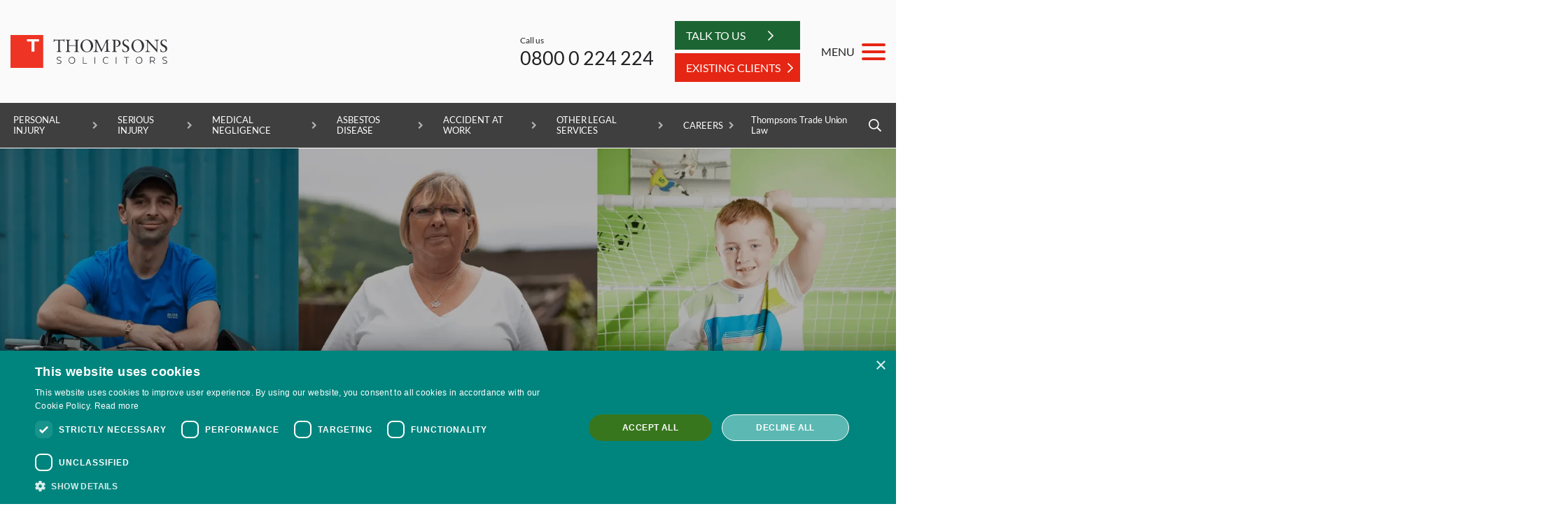

--- FILE ---
content_type: text/html; charset=utf-8
request_url: https://www.thompsons.law/home-old
body_size: 23639
content:
<!doctype html>
<style>body, html {
    overflow-x: hidden;
    scroll-behavior: smooth;
}</style>
<html class="no-js" lang="en">
<head>
 <!-- Matomo Tag Manager -->
<script>
  var _mtm = window._mtm = window._mtm || [];
  _mtm.push({'mtm.startTime': (new Date().getTime()), 'event': 'mtm.Start'});
  (function() {
    var d=document, g=d.createElement('script'), s=d.getElementsByTagName('script')[0];
    g.async=true; g.src='https://cdn.matomo.cloud/thompsonslaw.matomo.cloud/container_L4bH6mNu.js'; s.parentNode.insertBefore(g,s);
  })();
</script>
<!-- End Matomo Tag Manager -->

    <script type="text/javascript" charset="UTF-8" src="//cdn.cookie-script.com/s/51eb6c757f6c9fd1b4752f2e3ba01ae6.js"></script>
    <script>
        var _paq = window._paq || [];
        (function() {
            var u="https://thompsonslaw.matomo.cloud/";
            _paq.push(['setTrackerUrl', u+'matomo.php']);
            _paq.push(['setSiteId', '1']);
            _paq.push(['trackPageView']);
            _paq.push(['enableLinkTracking']);
            var d=document, g=d.createElement('script'), s=d.getElementsByTagName('script')[0];
            g.type='text/javascript'; g.async=true; g.defer=true; g.src=u+'matomo.js'; s.parentNode.insertBefore(g,s);
        })();
    </script>
    <meta charset="utf-8">
    <meta http-equiv="X-UA-Compatible" content="IE=edge">
    <meta name="viewport" content="width=device-width, initial-scale=1">
    <title>Thompsons Solicitors | Standing Up For You Since 1921</title>
    <link rel="canonical" href="https://www.thompsons.law/" />

    <meta name="twitter:card" content="summary_large_image">
    <meta name="twitter:site" content="https://www.thompsons.law/home-old">
    <meta name="twitter:title" content="Thompsons Solicitors | Standing Up For You Since 1921">
    <meta name="twitter:title" content="Thompsons Solicitors | Standing Up For You Since 1921" />
    <meta name="twitter:image" content="https://www.thompsons.law/media/5478/logo_primary.jpg" />

        <meta property="og:description" content="Thompsons Solicitors is a leading social justice law firm that has been fighting for the rights of the injured and mistreated for 100 years." />
        <meta name="twitter:description" content="Thompsons Solicitors is a leading social justice law firm that has been fighting for the rights of the injured and mistreated for 100 years." />
        <meta name="description" content="Thompsons Solicitors is a leading social justice law firm that has been fighting for the rights of the injured and mistreated for 100 years.">
    <meta property="og:url" content="https://www.thompsons.law/home-old" />
    <meta property="og:image" content="https://www.thompsons.law/media/5478/logo_primary.jpg" />
    <meta property="og:site_name" content="Thompsons Solicitors" />
    <meta property="og:type" content="website" />
    <meta property="og:title" content="Thompsons Solicitors | Standing Up For You Since 1921" />

    <meta name="author" content="Thompsons Solicitors" />
    <meta name="msvalidate.01" content="53CB827781AE44C51369A8CAEECF5248" />
    <link rel="apple-touch-icon-precomposed" sizes="57x57" href="https://www.thompsons.law/apple-touch-icon-57x57.png" />
    <link rel="apple-touch-icon-precomposed" sizes="114x114" href="https://www.thompsons.law/apple-touch-icon-114x114.png" />
    <link rel="apple-touch-icon-precomposed" sizes="72x72" href="https://www.thompsons.law/apple-touch-icon-72x72.png" />
    <link rel="apple-touch-icon-precomposed" sizes="144x144" href="https://www.thompsons.law/apple-touch-icon-144x144.png" />
    <link rel="apple-touch-icon-precomposed" sizes="120x120" href="https://www.thompsons.law/apple-touch-icon-120x120.png" />
    <link rel="apple-touch-icon-precomposed" sizes="152x152" href="https://www.thompsons.law/apple-touch-icon-152x152.png" />
    <link rel="icon" type="image/png" href="https://www.thompsons.law/favicon-32x32.png" sizes="32x32" />
    <link rel="icon" type="image/png" href="https://www.thompsons.law/favicon-16x16.png" sizes="16x16" />
    <meta name="application-name" content="Thompsons Solicitors" />
    <meta name="msapplication-TileColor" content="#FFFFFF" />
    <meta name="msapplication-TileImage" content="https://www.thompsons.law/mstile-144x144.png" />
    <link rel="stylesheet" href=https://use.typekit.net/ulq5hif.css>
    
    <link rel="preload" href="https://fonts.googleapis.com/css2?family=Lato:ital,wght@0,300;0,400;0,700;1,300;1,400;1,700&display=swap" as="style" onload="this.onload=null;this.rel='stylesheet'">
    <noscript><link rel="stylesheet" href="https://fonts.googleapis.com/css2?family=Lato:ital,wght@0,300;0,400;0,700;1,300;1,400;1,700&display=swap"></noscript>

    <link href="/DependencyHandler.axd?s=L0Fzc2V0cy9zdHlsZXNoZWV0cy9ob21lcGFnZS5jc3M7&amp;t=Css&amp;cdv=5" type="text/css" rel="stylesheet"/><link href="/assets/stylesheets/vendorbootstrap-grid.css?v=1.3" type="text/css" rel="stylesheet"/><link href="/DependencyHandler.axd?s=L2Fzc2V0cy9zdHlsZXNoZWV0cy92ZW5kb3IvZmxpY2tpdHkuY3NzOy9hc3NldHMvc3R5bGVzaGVldHMvbW1lbnUuY3NzOw&amp;t=Css&amp;cdv=5" type="text/css" rel="stylesheet"/><link href="/assets/stylesheets/custombase.css?v=5" type="text/css" rel="stylesheet"/><link href="/assets/stylesheets/header2.css?v=1.3" type="text/css" rel="stylesheet"/><link href="/assets/stylesheets/customhelpers.css?v=1.2" type="text/css" rel="stylesheet"/><link href="/assets/stylesheets/customsite.css?v=3.3" type="text/css" rel="stylesheet"/><link href="/assets/stylesheets/our-client-page.css?v=1.5" type="text/css" rel="stylesheet"/><link href="/assets/stylesheets/services.css?v=1" type="text/css" rel="stylesheet"/><link href="/assets/stylesheets/cta-banner.css?v=1" type="text/css" rel="stylesheet"/><link href="/assets/stylesheets/people-carousel.css?v=2" type="text/css" rel="stylesheet"/>
    
       
    <script src="/assets/js/vendor/jquery-3.5.1.min.js"></script>
        <script>
            (function (w, d, s, l, i) {
                w[l] = w[l] || []; w[l].push({
                    'gtm.start':
                        new Date().getTime(), event: 'gtm.js'
                }); var f = d.getElementsByTagName(s)[0],
                    j = d.createElement(s), dl = l != 'dataLayer' ? '&l=' + l : ''; j.defer = true; j.src =
                        'https://www.googletagmanager.com/gtm.js?id=' + i + dl; f.parentNode.insertBefore(j, f);
            })(window, document, 'script', 'dataLayer', 'GTM-PFW8QD');
        </script>
        <script>var $wc_load=function(a){return JSON.parse(JSON.stringify(a))},$wc_leads=$wc_leads||{doc:{url:$wc_load(document.URL),ref:$wc_load(document.referrer),search:$wc_load(location.search),hash:$wc_load(location.hash)}};</script>
        <script src="//s.ksrndkehqnwntyxlhgto.com/123135.js"></script>
    <script src="https://ajax.aspnetcdn.com/ajax/jquery.validate/1.16.0/jquery.validate.min.js"></script>
    <script src="https://ajax.aspnetcdn.com/ajax/mvc/5.2.3/jquery.validate.unobtrusive.min.js"></script>
</head>
<body>
    <!-- Google Tag Manager (noscript) -->
    <noscript><iframe src="https://www.googletagmanager.com/ns.html?id=GTM-PFW8QD" height="0" width="0" style="display:none;visibility:hidden"></iframe></noscript> 
    <!-- End Google Tag Manager (noscript) -->
<a id="top"></a>
  <!-- New Menu Here -->
    

    <header class="header2 header-row-sticky" data-attrib="Thompsons Law">
        <div class="header2__upper">
            <div class="header2__tools header2-constrain">
                <a href="/" class="header2__logo-link">
                    <img src="/media/5887/ts-logo-2023.svg" class="header2__logo" alt="Thompsons Solicitors - Standing Up For You">
                </a> 
                <div class="header2__actions">
                    <div class="header2__trustpilot d-none d-md-flex">
<!-- TrustBox widget - Micro Combo -->
<div class="trustpilot-widget" data-locale="en-US" data-template-id="5419b6ffb0d04a076446a9af" data-businessunit-id="5c98b177891e210001e7c180" data-style-height="44px" data-style-width="95%" data-theme="light">
<a href="https://www.trustpilot.com/review/thompsons.law" target="_blank" rel="noopener">Trustpilot</a>
</div>
<!-- End TrustBox widget -->
						
                    </div>
                    <div class="header2-call">
                        <div class="header2-call__text">Call us</div>
                        <a href="tel:08000224224" class="header2-call__number">0800 0 224 224</a>
                    </div>

                    <div class="header2__buttons d-none d-md-block">
                                <a href="/start-a-claim" class="header2__btn">
                                    <span>Talk to Us</span>
                                    <svg xmlns="http://www.w3.org/2000/svg" viewBox="0 0 256 512" width="8" height="16"><path d="M24.707 38.101L4.908 57.899c-4.686 4.686-4.686 12.284 0 16.971L185.607 256 4.908 437.13c-4.686 4.686-4.686 12.284 0 16.971L24.707 473.9c4.686 4.686 12.284 4.686 16.971 0l209.414-209.414c4.686-4.686 4.686-12.284 0-16.971L41.678 38.101c-4.687-4.687-12.285-4.687-16.971 0z" /></svg>
                                </a>
                             <a href="/existing-customers" class="header2__btn-red">
                              <span>Existing clients</span>
                              <svg xmlns="http://www.w3.org/2000/svg" viewBox="0 0 256 512" width="8" height="16"><path d="M24.707 38.101L4.908 57.899c-4.686 4.686-4.686 12.284 0 16.971L185.607 256 4.908 437.13c-4.686 4.686-4.686 12.284 0 16.971L24.707 473.9c4.686 4.686 12.284 4.686 16.971 0l209.414-209.414c4.686-4.686 4.686-12.284 0-16.971L41.678 38.101c-4.687-4.687-12.285-4.687-16.971 0z" /></svg>
                          </a>
                    </div>
                    
                    <button class="header2-menu-btn">
                        <span class="header2-menu-btn__label">MENU</span>
                        <span class="hamburger hamburger--slider">
                            <span class="hamburger-box">
                                <span class="hamburger-inner"></span>
                            </span>
                        </span>
                    </button>
                    <a href="#v2-menu" class="header2-mobile-menu-btn">
                        <div class="hamburger hamburger--slider">
                            <div class="hamburger-box">
                                <div class="hamburger-inner"></div>
                            </div>
                        </div>
                    </a>
                </div>
            </div>
        </div>
		
		<div class="header2__buttons d-block d-md-none">
        	<div class="row">
				<div class="col-12">
                            <a href="/start-a-claim" class="header2__btn">
                                <span>TALK TO US</span>
                                <svg xmlns="http://www.w3.org/2000/svg" viewBox="0 0 256 512" width="8" height="16"><path d="M24.707 38.101L4.908 57.899c-4.686 4.686-4.686 12.284 0 16.971L185.607 256 4.908 437.13c-4.686 4.686-4.686 12.284 0 16.971L24.707 473.9c4.686 4.686 12.284 4.686 16.971 0l209.414-209.414c4.686-4.686 4.686-12.284 0-16.971L41.678 38.101c-4.687-4.687-12.285-4.687-16.971 0z" /></svg>
                            </a>
                        <a href="/existing-customers" class="header2__btn-red">
                              <span>Existing clients</span>
                              <svg xmlns="http://www.w3.org/2000/svg" viewBox="0 0 256 512" width="8" height="16"><path d="M24.707 38.101L4.908 57.899c-4.686 4.686-4.686 12.284 0 16.971L185.607 256 4.908 437.13c-4.686 4.686-4.686 12.284 0 16.971L24.707 473.9c4.686 4.686 12.284 4.686 16.971 0l209.414-209.414c4.686-4.686 4.686-12.284 0-16.971L41.678 38.101c-4.687-4.687-12.285-4.687-16.971 0z" /></svg>
                          </a>
                </div>
            </div>
        </div>
        
			<div class="header2__trustpilot-mobile d-block d-md-none">
				<div class="container">
					<div class="row">
						<div class="col-10 offset-1">
						    
<!-- TrustBox widget - Micro Combo -->
<div class="trustpilot-widget" data-locale="en-US" data-template-id="5419b6ffb0d04a076446a9af" data-businessunit-id="5c98b177891e210001e7c180" data-style-height="44px" data-style-width="95%" data-theme="light">
<a href="https://www.trustpilot.com/review/thompsons.law" target="_blank" rel="noopener">Trustpilot</a>
</div>
<!-- End TrustBox widget -->

						</div>
					</div>
				</div>
			</div>
        <div class="header2-mobile-actions">
            <svg xmlns="http://www.w3.org/2000/svg" viewBox="0 0 512 512" width="18" height="18" class="header2-mobile-actions__icon"><path d="M487.8 24.1L387 .8c-14.7-3.4-29.8 4.2-35.8 18.1l-46.5 108.5c-5.5 12.7-1.8 27.7 8.9 36.5l53.9 44.1c-34 69.2-90.3 125.6-159.6 159.6l-44.1-53.9c-8.8-10.7-23.8-14.4-36.5-8.9L18.9 351.3C5 357.3-2.6 372.3.8 387L24 487.7C27.3 502 39.9 512 54.5 512 306.7 512 512 307.8 512 54.5c0-14.6-10-27.2-24.2-30.4zM55.1 480l-23-99.6 107.4-46 59.5 72.8c103.6-48.6 159.7-104.9 208.1-208.1l-72.8-59.5 46-107.4 99.6 23C479.7 289.7 289.6 479.7 55.1 480z"></path></svg>
            Call us:&nbsp;
            <a href="tel:08000224224" class="header2-mobile-actions__link">0800 0 224 224</a>
        </div>

        <div class="header2__nav-panels">
            <div class="header2__nav-panel">
                <div class="header2-constrain">
                    <!-- This is the default desktop menu.  Should be limited to 2 levels of nesting. -->
                    <ul class="header2__nav">
                                <li>
                                    <a href="/services/personal-injury-claims" class="tl">Personal Injury</a>
                                    <ul>
                                            <li class="personalinjury">
                                                <a href="/services/personal-injury-claims">Personal Injury Claims</a>
                                            </li>
                                            <li class="personalinjury">
                                                <a href="/services/personal-injury-claims/child-accident-claims">Child Accident Claims</a>
                                            </li>
                                            <li class="personalinjury">
                                                <a href="/services/personal-injury-claims/accidents-in-public-places-claims">Accidents in Public Places Claims</a>
                                            </li>
                                            <li class="personalinjury">
                                                <a href="/services/personal-injury-claims/slips-trips-and-falls-claims">Slips, Trips and Falls Claims</a>
                                            </li>
                                            <li class="personalinjury">
                                                <a href="/services/personal-injury-claims/foreign-accident-claims">Foreign Accident Claims</a>
                                            </li>
                                    </ul>
                                </li>
                                <li>
                                    <a href="/services/serious-injury-claims" class="tl">Serious Injury</a>
                                    <ul>
                                            <li class="seriousinjury">
                                                <a href="/services/serious-injury-claims">Serious Injury Claims</a>
                                            </li>
                                            <li class="seriousinjury">
                                                <a href="/services/serious-injury-claims/spinal-cord-injury-claims">Spinal Cord Injury Claims</a>
                                            </li>
                                            <li class="seriousinjury">
                                                <a href="/services/serious-injury-claims/brain-injury-claims">Brain Injury Claims</a>
                                            </li>
                                            <li class="seriousinjury">
                                                <a href="/services/serious-injury-claims/amputation-claims">Amputation Claims</a>
                                            </li>
                                            <li class="seriousinjury">
                                                <a href="/services/serious-injury-claims/serious-burn-injury-claims">Serious Burn Injury Claims</a>
                                            </li>
                                            <li class="seriousinjury">
                                                <a href="/services/serious-injury-claims/fatal-accident-claims">Fatal Accident Claims</a>
                                            </li>
                                            <li class="seriousinjury">
                                                <a href="/services/medical-negligence-claims/cauda-equina-syndrome-claims">Cauda Equina Syndrome Claims</a>
                                            </li>
                                    </ul>
                                </li>
                                <li>
                                    <a href="/services/medical-negligence-claims" class="tl">Medical Negligence</a>
                                    <ul>
                                            <li class="medicalnegligence">
                                                <a href="/services/medical-negligence-claims">Medical Negligence Claims</a>
                                            </li>
                                            <li class="medicalnegligence">
                                                <a href="/services/medical-negligence-claims/cerebral-palsy-claims">Cerebral Palsy Claims</a>
                                            </li>
                                            <li class="medicalnegligence">
                                                <a href="/services/medical-negligence-claims/birth-injury-claims">Birth Injury Claims</a>
                                            </li>
                                            <li class="medicalnegligence">
                                                <a href="/services/medical-negligence-claims/operation-claims">Operation Claims</a>
                                            </li>
                                            <li class="medicalnegligence">
                                                <a href="/services/medical-negligence-claims/misdiagnosis-claims">Misdiagnosis Claims</a>
                                            </li>
                                            <li class="medicalnegligence">
                                                <a href="/services/medical-negligence-claims/scaphoid-fracture-claims">Scaphoid Fracture Claims</a>
                                            </li>
                                            <li class="medicalnegligence">
                                                <a href="/services/medical-negligence-claims/hospital-negligence-claims">Hospital Negligence Claims</a>
                                            </li>
                                            <li class="medicalnegligence">
                                                <a href="/services/medical-negligence-claims/product-liability-claims">Product Liability Claims</a>
                                            </li>
                                            <li class="medicalnegligence">
                                                <a href="/services/medical-negligence-claims/doctor-negligence-claims">Doctor Negligence Claims</a>
                                            </li>
                                            <li class="medicalnegligence">
                                                <a href="/services/medical-negligence-claims/vaginal-mesh-claims">Vaginal Mesh Claims</a>
                                            </li>
                                            <li class="medicalnegligence">
                                                <a href="/services/medical-negligence-claims/orthopaedic-claims">Orthopaedic Claims</a>
                                            </li>
                                            <li class="medicalnegligence">
                                                <a href="/services/medical-negligence-claims/rectal-mesh-claims">Rectal Mesh Claims</a>
                                            </li>
                                            <li class="medicalnegligence">
                                                <a href="/services/medical-negligence-claims/childbirth-tear-claims">Childbirth Tear Claims</a>
                                            </li>
                                            <li class="medicalnegligence">
                                                <a href="/services/medical-negligence-claims/cancer-misdiagnosis-claims">Cancer Misdiagnosis claims</a>
                                            </li>
                                            <li class="medicalnegligence">
                                                <a href="/services/medical-negligence-claims/sepsis-claims">Sepsis Claims</a>
                                            </li>
                                    </ul>
                                </li>
                                <li>
                                    <a href="/services/asbestos-disease-claims" class="tl">Asbestos Disease</a>
                                    <ul>
                                            <li class="asbestosdisease">
                                                <a href="/services/asbestos-disease-claims">Asbestos Disease Claims</a>
                                            </li>
                                            <li class="asbestosdisease">
                                                <a href="/services/asbestos-disease-claims/mesothelioma-claims">Mesothelioma Claims</a>
                                            </li>
                                            <li class="asbestosdisease">
                                                <a href="/services/asbestos-disease-claims/pleural-thickening-claims">Pleural Thickening Claims</a>
                                            </li>
                                            <li class="asbestosdisease">
                                                <a href="/services/asbestos-disease-claims/lung-cancer-claims">Lung Cancer Claims</a>
                                            </li>
                                            <li class="asbestosdisease">
                                                <a href="/services/asbestos-disease-claims/asbestosis-claims">Asbestosis Claims</a>
                                            </li>
                                    </ul>
                                </li>
                                <li>
                                    <a href="/services/accidents-at-work-claims" class="tl">Accident at Work</a>
                                    <ul>
                                            <li class="accidentatwork">
                                                <a href="/services/accidents-at-work-claims">Accident at Work Claims</a>
                                            </li>
                                            <li class="accidentatwork">
                                                <a href="/services/accidents-at-work-claims/slips-trips-and-falls-at-work-claims">Slips, Trips and Falls at Work Claims</a>
                                            </li>
                                            <li class="accidentatwork">
                                                <a href="/services/accidents-at-work-claims/manual-handling-injury-claims">Manual Handling Injury Claims</a>
                                            </li>
                                            <li class="accidentatwork">
                                                <a href="/services/accidents-at-work-claims/crush-injury-claims">Crush Injury Claims</a>
                                            </li>
                                            <li class="accidentatwork">
                                                <a href="/services/accidents-at-work-claims/military-injury-claims">Military Injury Claims</a>
                                            </li>
                                            <li class="accidentatwork">
                                                <a href="/services/accidents-at-work-claims/cold-injury-claims">Cold Injury Claims</a>
                                            </li>
                                            <li class="accidentatwork">
                                                <a href="/services/accidents-at-work-claims/back-injury-at-work-claims">Back Injury at Work Claims</a>
                                            </li>
                                            <li class="accidentatwork">
                                                <a href="/services/accidents-at-work-claims/workplace-assault-claims">Workplace Assault Claims</a>
                                            </li>
                                            <li class="accidentatwork">
                                                <a href="/services/accidents-at-work-claims/strain-injury-claims">Strain Injury Claims</a>
                                            </li>
                                            <li class="accidentatwork">
                                                <a href="/services/accidents-at-work-claims/farm-accident-and-injury-claims">Farm Accident and Injury Claims</a>
                                            </li>
                                            <li class="accidentatwork">
                                                <a href="/services/accidents-at-work-claims/forklift-accident-claims">Forklift Accident Claims</a>
                                            </li>
                                            <li class="accidentatwork">
                                                <a href="/services/accidents-at-work-claims/construction-accident-claims">Construction Accident Claims</a>
                                            </li>
                                            <li class="accidentatwork">
                                                <a href="/services/accidents-at-work-claims/factory-accident-claims">Factory Accident Claims</a>
                                            </li>
                                    </ul>
                                </li>
                                <li>
                                    <a class="tl">Other Legal Services</a>
                                    <ul>
                                            <li class="otherlegalservices">
                                                <a href="/services/road-traffic-accidents-claims">Road Traffic Accident Claims</a>
                                            </li>
                                            <li class="otherlegalservices">
                                                <a href="/services/industrial-disease-claims">Industrial Disease Claims</a>
                                            </li>
                                            <li class="otherlegalservices">
                                                <a href="/services/settlement-agreements">Settlement Agreements</a>
                                            </li>
                                            <li class="otherlegalservices">
                                                <a href="/services/large-scale-settlement-agreements">Large-scale Settlement Agreements</a>
                                            </li>
                                            <li class="otherlegalservices">
                                                <a href="/services/more-legal-services">More Legal Services</a>
                                            </li>
                                    </ul>
                                </li>
                                    <li>
                                        <a href="/about/careers" class="dropdown-toggle"> Careers </a>
                                    </li>

                        <!-- <li class="header2__list-right"><a href="https://www.thompsonstradeunion.law/covid-19-hub" target="_blank">Covid-19 Advice</a></li> -->
                                <li class="header2__list-right"><a href="https://www.thompsonstradeunion.law/" target="_blank">Thompsons Trade Union Law</a></li>
                        <li class="header2__list-right">
                            <button class="header2__search-btn"><svg xmlns="http://www.w3.org/2000/svg" viewBox="0 0 512 512" width="18" height="18"><path d="M508.5 468.9L387.1 347.5c-2.3-2.3-5.3-3.5-8.5-3.5h-13.2c31.5-36.5 50.6-84 50.6-136C416 93.1 322.9 0 208 0S0 93.1 0 208s93.1 208 208 208c52 0 99.5-19.1 136-50.6v13.2c0 3.2 1.3 6.2 3.5 8.5l121.4 121.4c4.7 4.7 12.3 4.7 17 0l22.6-22.6c4.7-4.7 4.7-12.3 0-17zM208 368c-88.4 0-160-71.6-160-160S119.6 48 208 48s160 71.6 160 160-71.6 160-160 160z" /></svg></button>
                            <form action="/search/" method="get" class="header2-search">
                                <input type="search" placeholder="Search Thompsons" class="header2-search__input" id="mobiSearch" name="Query">
                                <input type="submit" class="header2-search__submit" value="Search">
                            </form>
                        </li>
                    </ul>
                </div>
            </div>

            <!--
            This is the mega menu.  Lots of mark-up as there's a lot going on in the design, but broadly there are three sections of content in the mega-menu.
            The first two sections contain nested lists of navigation, so are structurally similar (though different looking, hence a modifier class on the container).  The third contains general links/buttons etc.
            -->
            <div class="header2__mega-panel">
                <div class="header2__container">

                    <!-- First section of mega-menu content.  Nested list with some specific mark-up to facilitate slide-out sub-menus.  Should only allow to 2 nested levels I think, but built to cater for 3 if necessary. -->
                    <div class="header2__mega-section">
                        <div class="header2-mega">
                            <h2 class="header2-mega__heading">Our claims services</h2>
                            <ul class="header2-megamenu">

                                        <li class="has-children">
                                            <a href="">Personal Injury</a>
                                            <div>
                                                <h3 class="header2-mega__heading">Personal Injury</h3> <!-- This should have the same text as the <a> tag, above. -->
                                                <ul>
                                                            <li>
                                                                <a href="/services/personal-injury-claims">Personal Injury Claims</a>
                                                            </li>
                                                            <li>
                                                                <a href="/services/personal-injury-claims/child-accident-claims">Child Accident Claims</a>
                                                            </li>
                                                            <li>
                                                                <a href="/services/personal-injury-claims/accidents-in-public-places-claims">Accidents in Public Places Claims</a>
                                                            </li>
                                                            <li>
                                                                <a href="/services/personal-injury-claims/slips-trips-and-falls-claims">Slips, Trips and Falls Claims</a>
                                                            </li>
                                                            <li>
                                                                <a href="/services/personal-injury-claims/foreign-accident-claims">Foreign Accident Claims</a>
                                                            </li>
                                                    <!-- <li><a class="header2-mega__back">Go back</a></li> -->
                                                </ul>
                                            </div>
                                        </li>
                                        <li class="has-children">
                                            <a href="">Serious Injury</a>
                                            <div>
                                                <h3 class="header2-mega__heading">Serious Injury</h3> <!-- This should have the same text as the <a> tag, above. -->
                                                <ul>
                                                            <li>
                                                                <a href="/services/serious-injury-claims">Serious Injury Claims</a>
                                                            </li>
                                                            <li>
                                                                <a href="/services/serious-injury-claims/spinal-cord-injury-claims">Spinal Cord Injury Claims</a>
                                                            </li>
                                                            <li>
                                                                <a href="/services/serious-injury-claims/brain-injury-claims">Brain Injury Claims</a>
                                                            </li>
                                                            <li>
                                                                <a href="/services/serious-injury-claims/amputation-claims">Amputation Claims</a>
                                                            </li>
                                                            <li>
                                                                <a href="/services/serious-injury-claims/serious-burn-injury-claims">Serious Burn Injury Claims</a>
                                                            </li>
                                                            <li>
                                                                <a href="/services/serious-injury-claims/fatal-accident-claims">Fatal Accident Claims</a>
                                                            </li>
                                                            <li>
                                                                <a href="/services/medical-negligence-claims/cauda-equina-syndrome-claims">Cauda Equina Syndrome Claims</a>
                                                            </li>
                                                    <!-- <li><a class="header2-mega__back">Go back</a></li> -->
                                                </ul>
                                            </div>
                                        </li>
                                        <li class="has-children">
                                            <a href="">Medical Negligence</a>
                                            <div>
                                                <h3 class="header2-mega__heading">Medical Negligence</h3> <!-- This should have the same text as the <a> tag, above. -->
                                                <ul>
                                                            <li>
                                                                <a href="/services/medical-negligence-claims">Medical Negligence Claims</a>
                                                            </li>
                                                            <li>
                                                                <a href="/services/medical-negligence-claims/cerebral-palsy-claims">Cerebral Palsy Claims</a>
                                                            </li>
                                                            <li>
                                                                <a href="/services/medical-negligence-claims/birth-injury-claims">Birth Injury Claims</a>
                                                            </li>
                                                            <li>
                                                                <a href="/services/medical-negligence-claims/operation-claims">Operation Claims</a>
                                                            </li>
                                                            <li>
                                                                <a href="/services/medical-negligence-claims/misdiagnosis-claims">Misdiagnosis Claims</a>
                                                            </li>
                                                            <li>
                                                                <a href="/services/medical-negligence-claims/scaphoid-fracture-claims">Scaphoid Fracture Claims</a>
                                                            </li>
                                                            <li>
                                                                <a href="/services/medical-negligence-claims/hospital-negligence-claims">Hospital Negligence Claims</a>
                                                            </li>
                                                            <li>
                                                                <a href="/services/medical-negligence-claims/product-liability-claims">Product Liability Claims</a>
                                                            </li>
                                                            <li>
                                                                <a href="/services/medical-negligence-claims/doctor-negligence-claims">Doctor Negligence Claims</a>
                                                            </li>
                                                            <li>
                                                                <a href="/services/medical-negligence-claims/vaginal-mesh-claims">Vaginal Mesh Claims</a>
                                                            </li>
                                                            <li>
                                                                <a href="/services/medical-negligence-claims/orthopaedic-claims">Orthopaedic Claims</a>
                                                            </li>
                                                            <li>
                                                                <a href="/services/medical-negligence-claims/rectal-mesh-claims">Rectal Mesh Claims</a>
                                                            </li>
                                                            <li>
                                                                <a href="/services/medical-negligence-claims/childbirth-tear-claims">Childbirth Tear Claims</a>
                                                            </li>
                                                            <li>
                                                                <a href="/services/medical-negligence-claims/cancer-misdiagnosis-claims">Cancer Misdiagnosis claims</a>
                                                            </li>
                                                            <li>
                                                                <a href="/services/medical-negligence-claims/sepsis-claims">Sepsis Claims</a>
                                                            </li>
                                                    <!-- <li><a class="header2-mega__back">Go back</a></li> -->
                                                </ul>
                                            </div>
                                        </li>
                                        <li class="has-children">
                                            <a href="">Asbestos Disease</a>
                                            <div>
                                                <h3 class="header2-mega__heading">Asbestos Disease</h3> <!-- This should have the same text as the <a> tag, above. -->
                                                <ul>
                                                            <li>
                                                                <a href="/services/asbestos-disease-claims">Asbestos Disease Claims</a>
                                                            </li>
                                                            <li>
                                                                <a href="/services/asbestos-disease-claims/mesothelioma-claims">Mesothelioma Claims</a>
                                                            </li>
                                                            <li>
                                                                <a href="/services/asbestos-disease-claims/pleural-thickening-claims">Pleural Thickening Claims</a>
                                                            </li>
                                                            <li>
                                                                <a href="/services/asbestos-disease-claims/lung-cancer-claims">Lung Cancer Claims</a>
                                                            </li>
                                                            <li>
                                                                <a href="/services/asbestos-disease-claims/asbestosis-claims">Asbestosis Claims</a>
                                                            </li>
                                                    <!-- <li><a class="header2-mega__back">Go back</a></li> -->
                                                </ul>
                                            </div>
                                        </li>
                                        <li class="has-children">
                                            <a href="">Accident at Work</a>
                                            <div>
                                                <h3 class="header2-mega__heading">Accident at Work</h3> <!-- This should have the same text as the <a> tag, above. -->
                                                <ul>
                                                            <li>
                                                                <a href="/services/accidents-at-work-claims">Accident at Work Claims</a>
                                                            </li>
                                                            <li>
                                                                <a href="/services/accidents-at-work-claims/slips-trips-and-falls-at-work-claims">Slips, Trips and Falls at Work Claims</a>
                                                            </li>
                                                            <li>
                                                                <a href="/services/accidents-at-work-claims/manual-handling-injury-claims">Manual Handling Injury Claims</a>
                                                            </li>
                                                            <li>
                                                                <a href="/services/accidents-at-work-claims/crush-injury-claims">Crush Injury Claims</a>
                                                            </li>
                                                            <li>
                                                                <a href="/services/accidents-at-work-claims/military-injury-claims">Military Injury Claims</a>
                                                            </li>
                                                            <li>
                                                                <a href="/services/accidents-at-work-claims/cold-injury-claims">Cold Injury Claims</a>
                                                            </li>
                                                            <li>
                                                                <a href="/services/accidents-at-work-claims/back-injury-at-work-claims">Back Injury at Work Claims</a>
                                                            </li>
                                                            <li>
                                                                <a href="/services/accidents-at-work-claims/workplace-assault-claims">Workplace Assault Claims</a>
                                                            </li>
                                                            <li>
                                                                <a href="/services/accidents-at-work-claims/strain-injury-claims">Strain Injury Claims</a>
                                                            </li>
                                                            <li>
                                                                <a href="/services/accidents-at-work-claims/farm-accident-and-injury-claims">Farm Accident and Injury Claims</a>
                                                            </li>
                                                            <li>
                                                                <a href="/services/accidents-at-work-claims/forklift-accident-claims">Forklift Accident Claims</a>
                                                            </li>
                                                            <li>
                                                                <a href="/services/accidents-at-work-claims/construction-accident-claims">Construction Accident Claims</a>
                                                            </li>
                                                            <li>
                                                                <a href="/services/accidents-at-work-claims/factory-accident-claims">Factory Accident Claims</a>
                                                            </li>
                                                    <!-- <li><a class="header2-mega__back">Go back</a></li> -->
                                                </ul>
                                            </div>
                                        </li>
                                        <li class="has-children">
                                            <a href="">Other Legal Services</a>
                                            <div>
                                                <h3 class="header2-mega__heading">Other Legal Services</h3> <!-- This should have the same text as the <a> tag, above. -->
                                                <ul>
                                                            <li class="has-children">
                                                                <a href="/services/road-traffic-accidents-claims">Road Traffic Accident Claims</a> 
                                                                <div>
                                                                    <h3 class="header2-mega__heading">Road Traffic Accident Claims</h3>
                                                                
                                                                    <ul>
                                                                            <li>
                                                                                <a href="/services/road-traffic-accidents-claims" title="Road Traffic Accident Claims">Road Traffic Accident Claims</a>
                                                                            </li>
                                                                        
                                                                            <li>
                                                                                <ul>
                                                                                    <li>
                                                                                        <a href="/services/road-traffic-accidents-claims/pedestrian-accident-claims">Pedestrian Accident Claims</a>
                                                                                    </li>
                                                                                </ul>
                                                                            </li>
                                                                            <li>
                                                                                <ul>
                                                                                    <li>
                                                                                        <a href="/services/road-traffic-accidents-claims/motorcycle-accident-claims">Motorcycle Accident Claims</a>
                                                                                    </li>
                                                                                </ul>
                                                                            </li>
                                                                            <li>
                                                                                <ul>
                                                                                    <li>
                                                                                        <a href="/services/road-traffic-accidents-claims/cycling-accidents-claims">Cycling Accidents Claims</a>
                                                                                    </li>
                                                                                </ul>
                                                                            </li>
                                                                            <li>
                                                                                <ul>
                                                                                    <li>
                                                                                        <a href="/services/road-traffic-accidents-claims/car-accident-claims">Car Accident Claims</a>
                                                                                    </li>
                                                                                </ul>
                                                                            </li>
                                                                            <li>
                                                                                <ul>
                                                                                    <li>
                                                                                        <a href="/services/road-traffic-accidents-claims/fatal-road-traffic-accident-claims">Fatal Road Traffic Accident Claims</a>
                                                                                    </li>
                                                                                </ul>
                                                                            </li>
                                                                    </ul>
                                                                </div>
                                                            </li>
                                                            <li class="has-children">
                                                                <a href="/services/industrial-disease-claims">Industrial Disease Claims</a> 
                                                                <div>
                                                                    <h3 class="header2-mega__heading">Industrial Disease Claims</h3>
                                                                
                                                                    <ul>
                                                                            <li>
                                                                                <a href="/services/industrial-disease-claims" title="Industrial Disease Claims">Industrial Disease Claims</a>
                                                                            </li>
                                                                        
                                                                            <li>
                                                                                <ul>
                                                                                    <li>
                                                                                        <a href="/services/industrial-disease-claims/respiratory-and-lung-disease-claims">Respiratory and Lung Disease Claims</a>
                                                                                    </li>
                                                                                </ul>
                                                                            </li>
                                                                            <li>
                                                                                <ul>
                                                                                    <li>
                                                                                        <a href="/services/industrial-disease-claims/skin-disease-claims">Skin Disease Claims</a>
                                                                                    </li>
                                                                                </ul>
                                                                            </li>
                                                                            <li>
                                                                                <ul>
                                                                                    <li>
                                                                                        <a href="/services/industrial-disease-claims/vibration-injury-claims">Vibration Injury Claims</a>
                                                                                    </li>
                                                                                </ul>
                                                                            </li>
                                                                            <li>
                                                                                <ul>
                                                                                    <li>
                                                                                        <a href="/services/industrial-disease-claims/occupational-cancer-claims">Occupational Cancer Claims</a>
                                                                                    </li>
                                                                                </ul>
                                                                            </li>
                                                                            <li>
                                                                                <ul>
                                                                                    <li>
                                                                                        <a href="/support/legal-guides/silicosis-compensation-claims">Silicosis Compensation Claims</a>
                                                                                    </li>
                                                                                </ul>
                                                                            </li>
                                                                    </ul>
                                                                </div>
                                                            </li>
                                                            <li>
                                                                <a href="/services/settlement-agreements">Settlement Agreements</a>
                                                            </li>
                                                            <li>
                                                                <a href="/services/large-scale-settlement-agreements">Large-scale Settlement Agreements</a>
                                                            </li>
                                                            <li class="has-children">
                                                                <a href="/services/more-legal-services">More Legal Services</a> 
                                                                <div>
                                                                    <h3 class="header2-mega__heading">More Legal Services</h3>
                                                                
                                                                    <ul>
                                                                            <li>
                                                                                <a href="/services/more-legal-services" title="More Legal Services">More Legal Services</a>
                                                                            </li>
                                                                        
                                                                            <li>
                                                                                <ul>
                                                                                    <li>
                                                                                        <a href="/services/more-legal-services/power-of-attorney-solicitors">Power of attorney solicitors</a>
                                                                                    </li>
                                                                                </ul>
                                                                            </li>
                                                                            <li>
                                                                                <ul>
                                                                                    <li>
                                                                                        <a href="/services/more-legal-services/court-of-protection-and-deputyship">Court of Protection and Deputyship</a>
                                                                                    </li>
                                                                                </ul>
                                                                            </li>
                                                                            <li>
                                                                                <ul>
                                                                                    <li>
                                                                                        <a href="/services/more-legal-services/wills-and-probate-solicitors">Wills and Probate Solicitors</a>
                                                                                    </li>
                                                                                </ul>
                                                                            </li>
                                                                            <li>
                                                                                <ul>
                                                                                    <li>
                                                                                        <a href="/services/more-legal-services/criminal-law-services">Criminal Law Services</a>
                                                                                    </li>
                                                                                </ul>
                                                                            </li>
                                                                            <li>
                                                                                <ul>
                                                                                    <li>
                                                                                        <a href="/services/more-legal-services/conveyancing">Conveyancing</a>
                                                                                    </li>
                                                                                </ul>
                                                                            </li>
                                                                    </ul>
                                                                </div>
                                                            </li>
                                                    <!-- <li><a class="header2-mega__back">Go back</a></li> -->
                                                </ul>
                                            </div>
                                        </li>
                            </ul>
                        </div>
                    </div>

                    <!-- Second section of mega-menu content.  Very similar to first. -->
                    <div class="header2__mega-section">
                        <div class="header2-mega">
                            <h2 class="header2-mega__heading">More from Thompsons</h2>
 
                            <ul class="header2-megamenu header2-megamenu--alt">
                                        <li class="has-children">
                                            <a href="/support">Support and Advice</a>
                                              
                                            <div>
                                                <h3 class="header2-mega__heading">Support and Advice</h3> <!-- This should have the same text as the <a> tag, above. -->
                                                <ul>
                                                        <li>
                                                            <a href="/support/support">Support and Advice</a>
                                                        </li>
                                                        <li>
                                                            <a href="/support/how-to-make-a-personal-injury-claim">How to Make a Claim</a>
                                                        </li>
                                                        <li>
                                                            <a href="/support/legal-guides">Legal Guides</a>
                                                        </li>
                                                        <li>
                                                            <a href="/support/our-clients">Our Clients</a>
                                                        </li>
                                                        <li>
                                                            <a href="/support/charities-and-support-groups">Charities and Support Groups</a>
                                                        </li>
                                                </ul>
                                            </div>
                                        </li> 
                                        <li class="has-children">
                                            <a href="/about">About</a>
                                              
                                            <div>
                                                <h3 class="header2-mega__heading">About</h3> <!-- This should have the same text as the <a> tag, above. -->
                                                <ul>
                                                        <li>
                                                            <a href="/about/about-thompsons">About Thompsons</a>
                                                        </li>
                                                        <li>
                                                            <a href="/about/our-pledge">Our Pledge</a>
                                                        </li>
                                                        <li>
                                                            <a href="/about/our-people">Our People</a>
                                                        </li>
                                                        <li>
                                                            <a href="/about/our-offices">Our Offices</a>
                                                        </li>
                                                        <li>
                                                            <a href="/about/governance-and-regulation">Governance and Regulation</a>
                                                        </li>
                                                </ul>
                                            </div>
                                        </li> 
                                        <li class="has-children">
                                            <a href="/news">News</a>
                                              
                                            <div>
                                                <h3 class="header2-mega__heading">News</h3> <!-- This should have the same text as the <a> tag, above. -->
                                                <ul>
                                                        <li>
                                                            <a href="/news/news-and-media">News and Media</a>
                                                        </li>
                                                        <li>
                                                            <a href="/news/news-releases">News Releases</a>
                                                        </li>
                                                        <li>
                                                            <a href="/news/campaigns">Campaigns</a>
                                                        </li>
                                                        <li>
                                                            <a href="/news/commentary">Commentary</a>
                                                        </li>
                                                        <li>
                                                            <a href="/news/newsletters">Newsletters</a>
                                                        </li>
                                                        <li>
                                                            <a href="/news/our-press-office">Our Press Office</a>
                                                        </li>
                                                </ul>
                                            </div>
                                        </li> 
                                        <li class="">
                                            <a href="/about/careers">Careers</a>
                                        </li>
                                        <li class="">
                                            <a href="/about/contact-us">Contact Us</a>
                                        </li>
                                        <li class="">
                                            <a href="https://www.thompsonstradeunion.law/">Thompsons Trade Union Law</a>
                                        </li>
                            </ul>
                        </div>
                    </div>

                    <!-- Third section of mega-menu content.  General links/button. -->
                    <div class="header2__mega-section">
                        <h2 class="header2-mega__heading">Contact us today</h2>
                        <h3 class="header2-mega__action-heading">Call us free on</h3>
                        <p class="header2-mega__action"><a href="tel:08000224224" class="header2-mega__action-link">0800 0 224 224</a></p>
                        <h3 class="header2-mega__action-heading">Email us at</h3>
                        <p class="header2-mega__action"><a href="mailto:enquiries@thompsons.law" class="header2-mega__action-link">enquiries@thompsons.law</a></p>
                        <h3 class="header2-mega__action-heading">Contact one of our offices</h3>
                        
                            <p class="header2-mega__action"><a href="/about/our-offices" class="header2-mega__action-link">Find your local office</a></p>
                    </div>
                </div>
            </div>
        </div>
    </header>


<!-- A wrapper div is needed around all of the HTML. -->
<div class="page-wrapper">
  
    <!-- Here's the main website content, which will come from Thompsons as-is. -->
    <main class="main" id="skiptocontent">
        <div id="popupoverlay" onclick="overlayoff();"></div>
        

<section class="home__intro">
  <div class="container h-100">
    <div class="row h-100 d-flex align-items-end">
      <div class="home__intro--img">
        <img src="/media/5059/thompsons-solicitors-our-personal-injury-clients.webp?anchor=center&amp;mode=crop&amp;width=1905&amp;height=738&amp;rnd=133295034500000000" alt="Thompsons Solicitors Our Personal Injury Clients" />  
      </div>
      <div class="col-10 offset-1 mar-b-md-s home__intro--content align-self-end text-center">
        <h1>
          Using the law to change lives for the better
        </h1>
        <p>Thompsons is the UK's most experienced personal injury and employment rights law firm; our commitment to social justice is at the heart of our practice.</p>
            <a href="/about/about-thompsons">Read more </a>
      </div>
    </div>
  </div>
</section>

<div class="pad-t-xs-s pad-b-xs-xs">
    <div class="container">
        <div class="row">
 

 
<div class="col-md-12 col-12">
    <div class="article stack">
        <h2>Standing up for you since 1921</h2>
<p>Welcome to Thompsons Solicitors, the UK's most experienced law firm. Representing the injured and protecting worker rights for over a century.</p>
    </div>
</div>



<div class="col-md-12 col-12 pad-v-xs-xs"></div>    
            <div class="col-12 col-md-4 blkContentCards">
                <div class="promo promo-info stack-s">
                    <a href="/support/legal-guides/mr-ian-paterson-breast-surgery-errors"><img alt="Paterson" data-sizes="auto" data-srcset="/media/5817/paterson.png?anchor=center&amp;mode=crop&amp;width=1200&amp;rnd=133326026350000000" data-src="/media/5817/paterson.png?anchor=center&amp;mode=crop&amp;width=1200&amp;rnd=133326026350000000" class="block lazyload" /></a>
                    <a href="/support/legal-guides/mr-ian-paterson-breast-surgery-errors"><h3 class="promo__heading">Support for victims of Ian Paterson</h3></a>
                    <p class="promo__intro">Thompsons Solicitors currently represents hundreds of alleged victims of the disgraced surgeon Ian Paterson. Spire Healthcare has recently recalled 1,500 of his former patients. If you&#39;ve received a letter, our experts can help; contact us today for confidential and expert advice.</p>
                </div>
            </div>
            <div class="col-12 col-md-4 blkContentCards">
                <div class="promo promo-info stack-s">
                    <a href="/services/asbestos-disease-claims"><img alt="Holding Hands" data-sizes="auto" data-srcset="/media/5816/holding-hands.png?anchor=center&amp;mode=crop&amp;width=1200&amp;rnd=133326023930000000" data-src="/media/5816/holding-hands.png?anchor=center&amp;mode=crop&amp;width=1200&amp;rnd=133326023930000000" class="block lazyload" /></a>
                    <a href="/services/asbestos-disease-claims"><h3 class="promo__heading">Securing compensation for asbestos victims</h3></a>
                    <p class="promo__intro">We are pioneers in asbestos compensation. With over 50 years of experience representing asbestos victims, we have spearheaded landmark victories and legislative changes, tirelessly fighting for victims&#39; rights. Contact our expert team today if you, or a loved one, needs our help and support.</p>
                </div>
            </div>
            <div class="col-12 col-md-4 blkContentCards">
                <div class="promo promo-info stack-s">
                    <a href="/services/settlement-agreements"><img alt="Woman Happy" data-sizes="auto" data-srcset="/media/5815/woman-happy.png?anchor=center&amp;mode=crop&amp;width=1200&amp;rnd=133326017210000000" data-src="/media/5815/woman-happy.png?anchor=center&amp;mode=crop&amp;width=1200&amp;rnd=133326017210000000" class="block lazyload" /></a>
                    <a href="/services/settlement-agreements"><h3 class="promo__heading">Settlement Agreement Unit</h3></a>
                    <p class="promo__intro">Our dedicated team of experts stands ready to guide you through the complexities of settlement agreements, ensuring your rights and interests are fully protected. Contact us today for expert advice before you make your commitment.</p>
                </div>
            </div>








<div class="col-md-12 col-12 pad-v-xs-s"></div>


<div class="col-md-12 col-12 pad-v-xs-m"></div>

<div class="col-md-6  support--list blkListboxBlock">
    <h3>Services</h3>
    <ul class="cta-list--2col">
            <li><a href="/services/personal-injury-claims" class="link">Personal Injury</a></li>
            <li><a href="/services/serious-injury-claims" class="link">Serious Injury</a></li>
            <li><a href="/services/medical-negligence-claims" class="link">Medical Negligence</a></li>
            <li><a href="/services/accidents-at-work-claims" class="link">Accidents at Work</a></li>
            <li><a href="/services/more-legal-services" class="link">More Legal Services</a></li>
            <li><a href="/services/road-traffic-accidents-claims" class="link">Road Traffic Accidents</a></li>
            <li><a href="/services/asbestos-disease-claims" class="link">Asbestos Diseases</a></li>
            <li><a href="/services/industrial-disease-claims" class="link">Industrial Diseases</a></li>
            <li><a href="/services/settlement-agreements" class="link">Settlement Agreements</a></li>
            <li><a href="https://www.thompsonstradeunion.law/homepage-old" class="link">Trade Union Services</a></li>
    </ul>
</div>

<div class="col-md-3  support--list blkListboxBlock">
    <h3>Explore more</h3>
    <ul class="">
            <li><a href="https://www.thompsonstradeunion.law/support/how-to-make-a-claim" class="link">How to Make a Claim</a></li>
            <li><a href="/support/legal-guides" class="link">Legal Guides and Resources</a></li>
            <li><a href="/about/careers" class="link">Careers</a></li>
            <li><a href="/support/charities-and-support-groups" class="link">Charities and Support Groups</a></li>
            <li><a href="/support/how-to-make-a-personal-injury-claim/client-care-survey" class="link">Client Care Survey</a></li>
    </ul>
</div>




<div class="col-md-3 news--micro blkCombinedNewsResults">
    <h3><a href="/news/news-and-media">Latest news</a></h3>
    <div class="news">
                <div class="news__item">
                    <h5 class="news__heading"><a href="/news/news-releases/personal-injury-news/fixed-recoverable-costs-sacrificing-justice-for-predictability">Fixed Recoverable Costs: Sacrificing Justice for Predictability?  </a></h5>
                    <time class="date date--space">30 January 2026</time>
                </div>
                <div class="news__item">
                    <h5 class="news__heading"><a href="/news/news-releases/industrial-disease-news/silicosis-report-exposes-silent-ongoing-tragedy-in-uk-workplaces">Silicosis Report Exposes &quot;Silent, Ongoing Tragedy&quot; in UK Workplaces </a></h5>
                    <time class="date date--space">20 January 2026</time>
                </div>
    </div>
</div>





<div class="col-md-12 col-12 pad-v-xs-xs"></div>


<div class="col-md-12 col-12 pad-v-xs-xs"></div>


<div class="col-md-12 col-12 pad-v-xs-xs"></div>

<div class="col-md-4 col-12 blkProfileBlock single">
    <div class="promo stack-s">
        <a href="/services/settlement-agreements"  target="_self" >
            <div class="promo-thumb">
                <img alt="A woman sits at her kitchen table reviewing a document"  src="/media/5039/settlement-agreement-homepage.jpg?center=0.32508833922261482,0.549469964664311&amp;mode=crop&amp;width=367&amp;height=207&amp;rnd=133295034480000000" class="block lazyload">
            </div>
        </a>
        <h3 class="promo__heading"><a href="/services/settlement-agreements" target="_self">Support with settlement agreements</a></h3>
            <p class="promo__intro">Our settlement agreement experts only advise employees, and never employers. To ensure you get the best terms possible, contact our dedicated Settlement Agreement Unit.</p>
        <a href="/services/settlement-agreements" target="_self" class="btn btn--secondary btn--flush-left">Find out more</a>
    </div>
</div>
<div class="col-md-4 col-12 blkProfileBlock single">
    <div class="promo stack-s">
        <a href="/support/legal-guides/life-changing-injuries"  target="_self" >
            <div class="promo-thumb">
                <img alt=""  src="/media/1626/mark_cook_004.png?anchor=center&amp;mode=crop&amp;width=367&amp;height=207&amp;rnd=133294990750000000" class="block lazyload">
            </div>
        </a>
        <h3 class="promo__heading"><a href="/support/legal-guides/life-changing-injuries" target="_self">A guide to life-changing injuries</a></h3>
            <p class="promo__intro">What do we mean by life-changing injury? We outline what a life-changing injury is, and provide examples of the types of life-changing injuries our experts support with and how you can make a claim.</p>
        <a href="/support/legal-guides/life-changing-injuries" target="_self" class="btn btn--secondary btn--flush-left">Find out more</a>
    </div>
</div>
<div class="col-md-4 col-12 blkProfileBlock single">
    <div class="promo stack-s">
        <a href="/support/legal-guides/protest-rights-and-laws-in-the-uk"  target="_self" >
            <div class="promo-thumb">
                <img alt=""  src="/media/5537/jsp_thompsons_solicitors-018.jpg?anchor=center&amp;mode=crop&amp;width=367&amp;height=207&amp;rnd=133294990760000000" class="block lazyload">
            </div>
        </a>
        <h3 class="promo__heading"><a href="/support/legal-guides/protest-rights-and-laws-in-the-uk" target="_self">Protest rights and laws in the UK</a></h3>
            <p class="promo__intro">New legislation means additional restrictions for people planning to organise or take part in a protest. We&#39;ve outlined the key protest rights in England and Wales, and explain what the changes mean for you.</p>
        <a href="/support/legal-guides/protest-rights-and-laws-in-the-uk" target="_self" class="btn btn--secondary btn--flush-left">Find out more</a>
    </div>
</div>
        </div>
    </div>
</div>






<section class="home__accreditation">
  <div class="container">
    <div class="row d-flex align-items-center mar-b-xs-s">
      <div class="col-12 col-md-7 order-md-first">
        <!-- Footer text -->
        <h2>Our award wins, accreditations and partners</h2>
<p>Thompsons Solicitors is an award-winning law firm, recognised by The Times for its medical negligence work and as one of the best personal injury solicitors in the UK. We’re also in the top tier of the legal 500 list of best law firms for personal injury and medical negligence claims.</p>
<p>And we’re proud to work alongside with charities and support groups across England and Wales to ensure our clients get all the support they need following an injury.</p>
      </div>
      <div class="col-12 col-md-3 col-lg-2 offset-lg-1 footer-logos">
        <!-- Footer Logo 1 -->
        <img loading="lazy" src="/media/4614/best-uk-law-firms-2023.webp?center=0.49650349650349651,0.49824561403508771&amp;mode=crop&amp;width=987&amp;height=150&amp;rnd=133300126580000000" alt="Best UK Law Firms 2023">
        <!-- Start of SRA Digital Badge code -->
        
        <!--  End of SRA Digital Badge code -->
      </div>
      
    </div>
    <div class="row mt-3">
        <!-- This is the existing 'Logo wall image' field  -->
        <div class="col-12 col-md-10 order-md-first">
            <img class="w-100" loading="lazy" src="/media/5045/ts-logo-splash-20231.png?center=0.49411764705882355,0.46771378708551481&amp;mode=crop&amp;width=987&amp;height=150&amp;rnd=133295034490000000" alt="Thompsons Awards and Accreditations">
        </div>
    </div>
  </div>
</section>
    </main>
    
<!--
    This is the mobile menu. Mostly straightforward nested lists (no limit on nesting depth).  Has a bit of a complexity though…
    The design for this menu suggests it is in two parts, with slightly different styling between the upper menu and the lower parts.
    It's a royal PITA to get the sliding panel sub-nav working on two completely different menus in the same container, so instead
    we need to format both upper and lower menus in the same <ul> and just style them to look different. I'd imagine in the CMS
    there would be two nested contents for this, but they'll both be rendered in the same containing <ul>.
    -->
<nav id="v2-menu">
    <ul>

            <li>
                    <a href="#mm-2">Personal Injury</a>
                                    <ul>
                            <li>

                                        <a href="/services/personal-injury-claims">Personal Injury Claims</a>
                            </li>
                            <li>

                                        <a href="/services/personal-injury-claims/child-accident-claims">Child Accident Claims</a>
                            </li>
                            <li>

                                        <a href="/services/personal-injury-claims/accidents-in-public-places-claims">Accidents in Public Places Claims</a>
                            </li>
                            <li>

                                        <a href="/services/personal-injury-claims/slips-trips-and-falls-claims">Slips, Trips and Falls Claims</a>
                            </li>
                            <li>

                                        <a href="/services/personal-injury-claims/foreign-accident-claims">Foreign Accident Claims</a>
                            </li>

                    </ul>
            </li>
            <li>
                    <a href="#mm-3">Serious Injury</a>
                                    <ul>
                            <li>

                                        <a href="/services/serious-injury-claims">Serious Injury Claims</a>
                            </li>
                            <li>

                                        <a href="/services/serious-injury-claims/spinal-cord-injury-claims">Spinal Cord Injury Claims</a>
                            </li>
                            <li>

                                        <a href="/services/serious-injury-claims/brain-injury-claims">Brain Injury Claims</a>
                            </li>
                            <li>

                                        <a href="/services/serious-injury-claims/amputation-claims">Amputation Claims</a>
                            </li>
                            <li>

                                        <a href="/services/serious-injury-claims/serious-burn-injury-claims">Serious Burn Injury Claims</a>
                            </li>
                            <li>

                                        <a href="/services/serious-injury-claims/fatal-accident-claims">Fatal Accident Claims</a>
                            </li>
                            <li>

                                        <a href="/services/medical-negligence-claims/cauda-equina-syndrome-claims">Cauda Equina Syndrome Claims</a>
                            </li>

                    </ul>
            </li>
            <li>
                    <a href="#mm-4">Medical Negligence</a>
                                    <ul>
                            <li>

                                        <a href="/services/medical-negligence-claims">Medical Negligence Claims</a>
                            </li>
                            <li>

                                        <a href="/services/medical-negligence-claims/cerebral-palsy-claims">Cerebral Palsy Claims</a>
                            </li>
                            <li>

                                        <a href="/services/medical-negligence-claims/birth-injury-claims">Birth Injury Claims</a>
                            </li>
                            <li>

                                        <a href="/services/medical-negligence-claims/operation-claims">Operation Claims</a>
                            </li>
                            <li>

                                        <a href="/services/medical-negligence-claims/misdiagnosis-claims">Misdiagnosis Claims</a>
                            </li>
                            <li>

                                        <a href="/services/medical-negligence-claims/scaphoid-fracture-claims">Scaphoid Fracture Claims</a>
                            </li>
                            <li>

                                        <a href="/services/medical-negligence-claims/hospital-negligence-claims">Hospital Negligence Claims</a>
                            </li>
                            <li>

                                        <a href="/services/medical-negligence-claims/product-liability-claims">Product Liability Claims</a>
                            </li>
                            <li>

                                        <a href="/services/medical-negligence-claims/doctor-negligence-claims">Doctor Negligence Claims</a>
                            </li>
                            <li>

                                        <a href="/services/medical-negligence-claims/vaginal-mesh-claims">Vaginal Mesh Claims</a>
                            </li>
                            <li>

                                        <a href="/services/medical-negligence-claims/orthopaedic-claims">Orthopaedic Claims</a>
                            </li>
                            <li>

                                        <a href="/services/medical-negligence-claims/rectal-mesh-claims">Rectal Mesh Claims</a>
                            </li>
                            <li>

                                        <a href="/services/medical-negligence-claims/childbirth-tear-claims">Childbirth Tear Claims</a>
                            </li>
                            <li>

                                        <a href="/services/medical-negligence-claims/cancer-misdiagnosis-claims">Cancer Misdiagnosis claims</a>
                            </li>
                            <li>

                                        <a href="/services/medical-negligence-claims/sepsis-claims">Sepsis Claims</a>
                            </li>

                    </ul>
            </li>
            <li>
                    <a href="#mm-5">Asbestos Disease</a>
                                    <ul>
                            <li>

                                        <a href="/services/asbestos-disease-claims">Asbestos Disease Claims</a>
                            </li>
                            <li>

                                        <a href="/services/asbestos-disease-claims/mesothelioma-claims">Mesothelioma Claims</a>
                            </li>
                            <li>

                                        <a href="/services/asbestos-disease-claims/pleural-thickening-claims">Pleural Thickening Claims</a>
                            </li>
                            <li>

                                        <a href="/services/asbestos-disease-claims/lung-cancer-claims">Lung Cancer Claims</a>
                            </li>
                            <li>

                                        <a href="/services/asbestos-disease-claims/asbestosis-claims">Asbestosis Claims</a>
                            </li>

                    </ul>
            </li>
            <li>
                    <a href="#mm-6">Accident at Work</a>
                                    <ul>
                            <li>

                                        <a href="/services/accidents-at-work-claims">Accident at Work Claims</a>
                            </li>
                            <li>

                                        <a href="/services/accidents-at-work-claims/slips-trips-and-falls-at-work-claims">Slips, Trips and Falls at Work Claims</a>
                            </li>
                            <li>

                                        <a href="/services/accidents-at-work-claims/manual-handling-injury-claims">Manual Handling Injury Claims</a>
                            </li>
                            <li>

                                        <a href="/services/accidents-at-work-claims/crush-injury-claims">Crush Injury Claims</a>
                            </li>
                            <li>

                                        <a href="/services/accidents-at-work-claims/military-injury-claims">Military Injury Claims</a>
                            </li>
                            <li>

                                        <a href="/services/accidents-at-work-claims/cold-injury-claims">Cold Injury Claims</a>
                            </li>
                            <li>

                                        <a href="/services/accidents-at-work-claims/back-injury-at-work-claims">Back Injury at Work Claims</a>
                            </li>
                            <li>

                                        <a href="/services/accidents-at-work-claims/workplace-assault-claims">Workplace Assault Claims</a>
                            </li>
                            <li>

                                        <a href="/services/accidents-at-work-claims/strain-injury-claims">Strain Injury Claims</a>
                            </li>
                            <li>

                                        <a href="/services/accidents-at-work-claims/farm-accident-and-injury-claims">Farm Accident and Injury Claims</a>
                            </li>
                            <li>

                                        <a href="/services/accidents-at-work-claims/forklift-accident-claims">Forklift Accident Claims</a>
                            </li>
                            <li>

                                        <a href="/services/accidents-at-work-claims/construction-accident-claims">Construction Accident Claims</a>
                            </li>
                            <li>

                                        <a href="/services/accidents-at-work-claims/factory-accident-claims">Factory Accident Claims</a>
                            </li>

                    </ul>
            </li>
            <li>
                    <span>Other Legal Services</span>
                                    <ul>
                            <li>

                                        <a class="first" href="#mm-8">Road Traffic Accident Claims</a>
                                    <ul>

                                            <li>
                                                <a href="/services/road-traffic-accidents-claims" title="Road Traffic Accident Claims">Road Traffic Accident Claims</a>
                                            </li>

                                            <li>
                                                    <a href="/services/road-traffic-accidents-claims/pedestrian-accident-claims">Pedestrian Accident Claims</a>
                                                                                            </li>
                                            <li>
                                                    <a href="/services/road-traffic-accidents-claims/motorcycle-accident-claims">Motorcycle Accident Claims</a>
                                                                                            </li>
                                            <li>
                                                    <a href="/services/road-traffic-accidents-claims/cycling-accidents-claims">Cycling Accidents Claims</a>
                                                                                            </li>
                                            <li>
                                                    <a href="/services/road-traffic-accidents-claims/car-accident-claims">Car Accident Claims</a>
                                                                                            </li>
                                            <li>
                                                    <a href="/services/road-traffic-accidents-claims/fatal-road-traffic-accident-claims">Fatal Road Traffic Accident Claims</a>
                                                                                            </li>
                                    </ul>
                            </li>
                            <li>

                                        <a class="first" href="#mm-9">Industrial Disease Claims</a>
                                    <ul>

                                            <li>
                                                <a href="/services/industrial-disease-claims" title="Industrial Disease Claims">Industrial Disease Claims</a>
                                            </li>

                                            <li>
                                                    <a href="/services/industrial-disease-claims/respiratory-and-lung-disease-claims">Respiratory and Lung Disease Claims</a>
                                                                                            </li>
                                            <li>
                                                    <a href="/services/industrial-disease-claims/skin-disease-claims">Skin Disease Claims</a>
                                                                                            </li>
                                            <li>
                                                    <a href="/services/industrial-disease-claims/vibration-injury-claims">Vibration Injury Claims</a>
                                                                                            </li>
                                            <li>
                                                    <a href="/services/industrial-disease-claims/occupational-cancer-claims">Occupational Cancer Claims</a>
                                                                                            </li>
                                            <li>
                                                    <a href="/support/legal-guides/silicosis-compensation-claims">Silicosis Compensation Claims</a>
                                                                                            </li>
                                    </ul>
                            </li>
                            <li>

                                        <a href="/services/settlement-agreements">Settlement Agreements</a>
                            </li>
                            <li>

                                        <a href="/services/large-scale-settlement-agreements">Large-scale Settlement Agreements</a>
                            </li>
                            <li>

                                        <a class="first" href="#mm-10">More Legal Services</a>
                                    <ul>

                                            <li>
                                                <a href="/services/more-legal-services" title="More Legal Services">More Legal Services</a>
                                            </li>

                                            <li>
                                                    <a href="/services/more-legal-services/power-of-attorney-solicitors">Power of attorney solicitors</a>
                                                                                            </li>
                                            <li>
                                                    <a href="/services/more-legal-services/court-of-protection-and-deputyship">Court of Protection and Deputyship</a>
                                                                                            </li>
                                            <li>
                                                    <a href="/services/more-legal-services/wills-and-probate-solicitors">Wills and Probate Solicitors</a>
                                                                                            </li>
                                            <li>
                                                    <a href="/services/more-legal-services/criminal-law-services">Criminal Law Services</a>
                                                                                            </li>
                                            <li>
                                                    <a href="/services/more-legal-services/conveyancing">Conveyancing</a>
                                                                                            </li>
                                    </ul>
                            </li>

                    </ul>
            </li>

        <li class="mm-custom-no-divider"><br /></li> <!-- Last item in first menu needs special class. -->
                <li class="mm-custom-btn">
                    <a href="/start-a-claim">Get Help Today</a>
                </li>



        <!-- This is the effectively the heading for the second menu. -->
        <li class="mm-custom-heading"><span>More from Thompsons</span></li>


            <li class="mm-custom-alt">

                    <a href="#mm-11">Support and Advice</a>
                    <ul>
                            <li>

                                        <a href="/support">Support and Advice</a>
                            </li>
                            <li>

                                        <a href="#mm-12">How to Make a Claim</a>
                                    <ul>
                                            <li>

                                                    <a href="/support/how-to-make-a-personal-injury-claim">How to Make a Claim</a>
                                                
                                            </li>
                                            <li>

                                                    <a href="/support/how-to-make-a-personal-injury-claim/solicitors-fees-and-payments">Solicitors Fees and Payments</a>
                                                
                                            </li>
                                            <li>

                                                    <a href="/support/how-to-make-a-personal-injury-claim/client-care-survey">Client Care Survey</a>
                                                
                                            </li>
                                            <li>

                                                    <a href="/support/how-to-make-a-personal-injury-claim/what-is-no-win-no-fee">What is No Win, No Fee?</a>
                                                
                                            </li>
                                            <li>

                                                    <a href="/support/how-to-make-a-personal-injury-claim/time-limits">Time Limits</a>
                                                
                                            </li>
                                            <li>

                                                    <a href="/support/how-to-make-a-personal-injury-claim/an-introduction-to-personal-injury-damages">An Introduction to personal injury damages</a>
                                                
                                            </li>
                                            <li>

                                                    <a href="/support/how-to-make-a-personal-injury-claim/what-is-a-multi-party-claim">What is a multi-party claim?</a>
                                                
                                            </li>
                                            <li>

                                                    <a href="/support/how-to-make-a-personal-injury-claim/how-to-make-an-asbestos-claim">How to Make an Asbestos Claim</a>
                                                
                                            </li>
                                            <li>

                                                    <a href="/support/how-to-make-a-personal-injury-claim/how-to-make-a-road-traffic-accident-claim">How to Make a Road Traffic Accident Claim</a>
                                                
                                            </li>
                                            <li>

                                                    <a href="/support/how-to-make-a-medical-negligence-claim">How to Make a Medical Negligence Claim</a>
                                                
                                            </li>
                                            <li>

                                                    <a href="/support/how-to-make-a-personal-injury-claim/how-to-make-a-serious-injury-claim">How to Make a Serious Injury Claim</a>
                                                
                                            </li>
                                            <li>

                                                    <a href="/support/how-to-make-a-personal-injury-claim/how-to-make-an-accident-at-work-claim">How to Make an Accident at Work Claim</a>
                                                
                                            </li>
                                    </ul>
                            </li>
                            <li>

                                        <a href="/support/legal-guides">Legal Guides</a>
                            </li>
                            <li>

                                        <a href="#mm-13">Our Clients</a>
                                    <ul>
                                            <li>

                                                    <a href="/support/our-clients">Our Clients</a>
                                                
                                            </li>
                                            <li>

                                                    <a href="/support/our-clients/our-personal-injury-clients">Our Personal Injury Clients</a>
                                                
                                            </li>
                                            <li>

                                                    <a href="/support/our-clients/our-road-traffic-accident-clients">Our Road Traffic Accident Clients</a>
                                                
                                            </li>
                                            <li>

                                                    <a href="/support/our-clients/our-serious-injury-clients">Our Serious Injury Clients</a>
                                                
                                            </li>
                                            <li>

                                                    <a href="/support/our-clients/our-asbestos-disease-clients">Our Asbestos Disease Clients</a>
                                                
                                            </li>
                                            <li>

                                                    <a href="/support/our-clients/our-industrial-disease-clients">Our Industrial Disease Clients</a>
                                                
                                            </li>
                                            <li>

                                                    <a href="/support/our-clients/our-medical-negligence-clients">Our Medical Negligence Clients</a>
                                                
                                            </li>
                                            <li>

                                                    <a href="/support/our-clients/our-accident-at-work-clients">Our Accident at Work Clients</a>
                                                
                                            </li>
                                    </ul>
                            </li>
                            <li>

                                        <a href="#mm-14">Charities and Support Groups</a>
                                    <ul>
                                            <li>

                                                    <a href="/support/charities-and-support-groups">Charities and Support Groups</a>
                                                
                                            </li>
                                            <li>

                                                    <a href="/support/charities-and-support-groups/medical-negligence-support">Medical Negligence Support</a>
                                                
                                            </li>
                                            <li>

                                                    <a href="/support/charities-and-support-groups/the-spinal-injuries-association">The Spinal Injuries Association</a>
                                                
                                            </li>
                                            <li>

                                                    <a href="/support/charities-and-support-groups/headway">Headway</a>
                                                
                                            </li>
                                            <li>

                                                    <a href="/support/charities-and-support-groups/roadpeace">RoadPeace</a>
                                                
                                            </li>
                                            <li>

                                                    <a href="/support/charities-and-support-groups/asbestos-victims-support-groups-forum">Asbestos Victims Support Groups Forum</a>
                                                
                                            </li>
                                            <li>

                                                    <a href="#"></a>
                                                
                                            </li>
                                            <li>

                                                    <a href="/support/charities-and-support-groups/mesothelioma-uk">Mesothelioma UK</a>
                                                
                                            </li>
                                            <li>

                                                    <a href="/support/charities-and-support-groups/royal-british-legion">Royal British Legion</a>
                                                
                                            </li>
                                            <li>

                                                    <a href="/support/charities-and-support-groups/cerebra">Cerebra</a>
                                                
                                            </li>
                                            <li>

                                                    <a href="/support/charities-and-support-groups/ian-paterson-independent-reviews">Ian Paterson Independent Reviews</a>
                                                
                                            </li>
                                            <li>

                                                    <a href="/support/charities-and-support-groups/london-asbestos-support-awareness-group-lasag">London Asbestos Support Awareness Group (LASAG)</a>
                                                
                                            </li>
                                            <li>

                                                    <a href="/support/charities-and-support-groups/sling-the-mesh">Sling the Mesh</a>
                                                
                                            </li>
                                            <li>

                                                    <a href="/support/charities-and-support-groups/ukabif">UKABIF</a>
                                                
                                            </li>
                                    </ul>
                            </li>

                    </ul>
            </li>
            <li class="mm-custom-alt">

                    <a href="#mm-15">About</a>
                    <ul>
                            <li>

                                        <a href="/about/about-thompsons">About Thompsons</a>
                            </li>
                            <li>

                                        <a href="/about/our-pledge">Our Pledge</a>
                            </li>
                            <li>

                                        <a href="#mm-16">Our People</a>
                                    <ul>
                                            <li>

                                                    <a href="/about/our-people">Our People</a>
                                                
                                            </li>
                                            <li>

                                                    <a href="/about/our-people/executive-board">Executive Board</a>
                                                
                                            </li>
                                            <li>

                                                    <a href="/about/our-people/regional-managing-partners">Regional Managing Partners</a>
                                                
                                            </li>
                                            <li>

                                                    <a href="/about/our-people/personal-injury-experts">Personal Injury Lawyers</a>
                                                
                                            </li>
                                            <li>

                                                    <a href="/about/our-people/serious-injury-experts">Serious Injury Experts</a>
                                                
                                            </li>
                                            <li>

                                                    <a href="/about/our-people/asbestos-disease-experts">Asbestos Disease Experts</a>
                                                
                                            </li>
                                            <li>

                                                    <a href="/about/our-people/medical-negligence-experts">Medical Negligence Experts</a>
                                                
                                            </li>
                                            <li>

                                                    <a href="/about/our-people/industrial-disease-experts">Industrial Disease Experts</a>
                                                
                                            </li>
                                            <li>

                                                    <a href="/about/our-people/accident-at-work-experts">Accident at Work Experts</a>
                                                
                                            </li>
                                    </ul>
                            </li>
                            <li>

                                        <a href="#mm-17">Our Offices</a>
                                    <ul>
                                            <li>

                                                    <a href="/about/our-offices">Our Offices</a>
                                                
                                            </li>
                                            <li>

                                                    <a href="/about/our-offices/london-and-eastern">London and Eastern</a>
                                                
                                            </li>
                                            <li>

                                                    <a href="/about/our-offices/midlands">Midlands</a>
                                                
                                            </li>
                                            <li>

                                                    <a href="/about/our-offices/north-east">North East</a>
                                                
                                            </li>
                                            <li>

                                                    <a href="/about/our-offices/northern-ireland">Northern Ireland</a>
                                                
                                            </li>
                                            <li>

                                                    <a href="/about/our-offices/north-west">North West</a>
                                                
                                            </li>
                                            <li>

                                                    <a href="#"></a>
                                                
                                            </li>
                                            <li>

                                                    <a href="/about/our-offices/south-east">South East</a>
                                                
                                            </li>
                                            <li>

                                                    <a href="/about/our-offices/south-west">South West</a>
                                                
                                            </li>
                                            <li>

                                                    <a href="/about/our-offices/wales">Wales</a>
                                                
                                            </li>
                                            <li>

                                                    <a href="/about/our-offices/yorkshire">Yorkshire</a>
                                                
                                            </li>
                                    </ul>
                            </li>
                            <li>

                                        <a href="/about/governance-and-regulation">Governance and Regulation</a>
                            </li>

                    </ul>
            </li>
            <li class="mm-custom-alt">

                    <a href="#mm-18">News</a>
                    <ul>
                            <li>

                                        <a href="/news/news-and-media">News and Media</a>
                            </li>
                            <li>

                                        <a href="#mm-19">News Releases</a>
                                    <ul>
                                            <li>

                                                    <a href="/news/news-releases">News Releases</a>
                                                
                                            </li>
                                            <li>

                                                    <a href="/news/news-releases/personal-injury-news">Personal Injury News</a>
                                                
                                            </li>
                                            <li>

                                                    <a href="/news/news-releases/road-traffic-accident-news">Road Traffic Accident News</a>
                                                
                                            </li>
                                            <li>

                                                    <a href="/news/news-releases/serious-injury-news">Serious Injury News</a>
                                                
                                            </li>
                                            <li>

                                                    <a href="/news/news-releases/asbestos-disease-news">Asbestos Disease News</a>
                                                
                                            </li>
                                            <li>

                                                    <a href="/news/news-releases/industrial-disease-news">Industrial Disease News</a>
                                                
                                            </li>
                                            <li>

                                                    <a href="/news/news-releases/medical-negligence-news">Medical Negligence News</a>
                                                
                                            </li>
                                            <li>

                                                    <a href="/news/news-releases/accidents-at-work-news">Accident at Work News</a>
                                                
                                            </li>
                                            <li>

                                                    <a href="/news/news-releases/our-firm-news">Our Firm News</a>
                                                
                                            </li>
                                            <li>

                                                    <a href="/news/news-releases/our-charity-work">Our Charity Work</a>
                                                
                                            </li>
                                            <li>

                                                    <a href="/news/news-releases/case-of-the-week">Case of the Week</a>
                                                
                                            </li>
                                    </ul>
                            </li>
                            <li>

                                        <a href="#mm-20">Campaigns</a>
                                    <ul>
                                            <li>

                                                    <a href="/news/campaigns">Campaigns</a>
                                                
                                            </li>
                                            <li>

                                                    <a href="/news/campaigns/patients-before-profits">Patients Before Profits</a>
                                                
                                            </li>
                                            <li>

                                                    <a href="/news/campaigns/asbestos-past-but-present">Asbestos: past, but present</a>
                                                
                                            </li>
                                            <li>

                                                    <a href="/news/campaigns/for-every-worker-injured">For Every Worker Injured</a>
                                                
                                            </li>
                                            <li>

                                                    <a href="/news/campaigns/standing-up-for-you">Standing up for you</a>
                                                
                                            </li>
                                            <li>

                                                    <a href="/news/campaigns/patients-before-profits-say-no-to-mesh">Patients Before Profits: Say No To Mesh</a>
                                                
                                            </li>
                                            <li>

                                                    <a href="/news/campaigns/patients-before-profits-justice-for-victims-of-ian-paterson">Patients Before Profits: Justice for Victims of Ian Paterson</a>
                                                
                                            </li>
                                            <li>

                                                    <a href="/news/campaigns/stayroadsafe">#StayRoadSafe</a>
                                                
                                            </li>
                                            <li>

                                                    <a href="/news/campaigns/travelsafe">#TravelSafe</a>
                                                
                                            </li>
                                            <li>

                                                    <a href="/news/campaigns/feeding-fat-cats">Feeding Fat Cats</a>
                                                
                                            </li>
                                            <li>

                                                    <a href="/news/campaigns/small-claims-big-impact">Small claims big impact</a>
                                                
                                            </li>
                                    </ul>
                            </li>
                            <li>

                                        <a href="#mm-21">Commentary</a>
                                    <ul>
                                            <li>

                                                    <a href="/news/commentary">Commentary</a>
                                                
                                            </li>
                                            <li>

                                                    <a href="/news/commentary/personal-injury">Personal Injury Commentary</a>
                                                
                                            </li>
                                            <li>

                                                    <a href="/news/commentary/road-traffic-accidents">Road Traffic Accidents Commentary</a>
                                                
                                            </li>
                                            <li>

                                                    <a href="/news/commentary/serious-injury">Serious Injury Commentary</a>
                                                
                                            </li>
                                            <li>

                                                    <a href="/news/commentary/asbestos-diseases">Asbestos Disease Commentary</a>
                                                
                                            </li>
                                            <li>

                                                    <a href="/news/commentary/industrial-diseases">Industrial Disease Commentary</a>
                                                
                                            </li>
                                            <li>

                                                    <a href="/news/commentary/medical-negligence">Medical Negligence Commentary</a>
                                                
                                            </li>
                                            <li>

                                                    <a href="/news/commentary/accidents-at-work">Accident at Work Commentary</a>
                                                
                                            </li>
                                            <li>

                                                    <a href="/news/commentary/more-legal-services">More Legal Services Commentary</a>
                                                
                                            </li>
                                    </ul>
                            </li>
                            <li>

                                        <a href="#mm-22">Newsletters</a>
                                    <ul>
                                            <li>

                                                    <a href="/news/newsletters">Newsletters</a>
                                                
                                            </li>
                                            <li>

                                                    <a href="/news/newsletters/newsletter-subscription">Newsletter subscription</a>
                                                
                                            </li>
                                    </ul>
                            </li>
                            <li>

                                        <a href="/news/our-press-office">Our Press Office</a>
                            </li>

                    </ul>
            </li>
            <li class="mm-custom-alt">

                    <a href="/about/careers">Careers</a>
            </li>
            <li class="mm-custom-alt">

                    <a href="/about/contact-us">Contact Us</a>
            </li>
            <li class="mm-custom-alt">

                    <a href="https://www.thompsonstradeunion.law/">Thompsons Trade Union Law</a>
            </li>
    </ul>
</nav>


</div>


<footer>
    <div class="footer-upper pad-v-xs-m">
        <div class="container">
            <a href="#top" class="back-to-top">Back to top</a>
            
                    <form action="/search" method="get" class="footer-search flex-xs flex--justify-content-space-between pad-b-xs-s">
                        <input type="text" name="Query" placeholder="SEARCH THOMPSONS" class="footer-search__input">
                        <button type="submit" class="footer-search__submit">
                            <svg xmlns="http://www.w3.org/2000/svg" viewBox="0 0 512 512" width="16" height="16"><path d="M508.5 468.9L387.1 347.5c-2.3-2.3-5.3-3.5-8.5-3.5h-13.2c31.5-36.5 50.6-84 50.6-136C416 93.1 322.9 0 208 0S0 93.1 0 208s93.1 208 208 208c52 0 99.5-19.1 136-50.6v13.2c0 3.2 1.3 6.2 3.5 8.5l121.4 121.4c4.7 4.7 12.3 4.7 17 0l22.6-22.6c4.7-4.7 4.7-12.3 0-17zM208 368c-88.4 0-160-71.6-160-160S119.6 48 208 48s160 71.6 160 160-71.6 160-160 160z"></path></svg>
                        </button>
                    </form>
            
            <div class="row">
                <div class="col-sm-12 col-lg-5 stack-s pad-b-xs-s pad-b-lg-0">
                    <h3 class="footer-upper__heading">Contact</h3>
                    <div class="media">
                        <svg xmlns="http://www.w3.org/2000/svg" width="16" height="16" class="media__figure" viewBox="0 0 512 512"><path d="M497.39 361.8l-112-48a24 24 0 0 0-28 6.9l-49.6 60.6A370.66 370.66 0 0 1 130.6 204.11l60.6-49.6a23.94 23.94 0 0 0 6.9-28l-48-112A24.16 24.16 0 0 0 122.6.61l-104 24A24 24 0 0 0 0 48c0 256.5 207.9 464 464 464a24 24 0 0 0 23.4-18.6l24-104a24.29 24.29 0 0 0-14.01-27.6z" /></svg>
                        <div class="media__body">
                            <h4 class="footer-upper__sub-heading">Call us on:</h4>
                            <a href="tel:08000224224" class="footer-upper__link" target="_blank" rel="noopener noreferrer">0800 0 224 224</a>
                        </div>
                    </div>
                    <div class="media">
                        <svg xmlns="http://www.w3.org/2000/svg" width="16" height="16" class="media__figure" viewBox="0 0 512 512"><path d="M502.3 190.8c3.9-3.1 9.7-.2 9.7 4.7V400c0 26.5-21.5 48-48 48H48c-26.5 0-48-21.5-48-48V195.6c0-5 5.7-7.8 9.7-4.7 22.4 17.4 52.1 39.5 154.1 113.6 21.1 15.4 56.7 47.8 92.2 47.6 35.7.3 72-32.8 92.3-47.6 102-74.1 131.6-96.3 154-113.7zM256 320c23.2.4 56.6-29.2 73.4-41.4 132.7-96.3 142.8-104.7 173.4-128.7 5.8-4.5 9.2-11.5 9.2-18.9v-19c0-26.5-21.5-48-48-48H48C21.5 64 0 85.5 0 112v19c0 7.4 3.4 14.3 9.2 18.9 30.6 23.9 40.7 32.4 173.4 128.7 16.8 12.2 50.2 41.8 73.4 41.4z" /></svg>
                        <div class="media__body">
                            <h4 class="footer-upper__sub-heading">Email us at:</h4>
                            <a href="mailto:enquiries@thompsons.law" class="footer-upper__link" target="_blank" rel="noopener noreferrer">enquiries@thompsons.law</a>
                        </div>
                    </div>
                    <div class="media">
                        <svg xmlns="http://www.w3.org/2000/svg" width="16" height="16" class="media__figure" viewBox="0 0 384 512"><path d="M172.268 501.67C26.97 291.031 0 269.413 0 192 0 85.961 85.961 0 192 0s192 85.961 192 192c0 77.413-26.97 99.031-172.268 309.67-9.535 13.774-29.93 13.773-39.464 0z" /></svg>
                        <div class="media__body">
                            <h4 class="footer-upper__sub-heading">Contact one of our offices</h4>
                                    <a href="/about/our-offices" class="footer-upper__link">Find your local office</a>
                        </div>
                    </div>
                </div>
                <div class="col-sm-6 col-lg-4 stack-s pad-b-xs-s pad-b-sm-0">
                        <h3 class="footer-upper__heading">Services</h3>
                        <div class="stack-xs">
                                <a class="footer-upper__link" href="/services/personal-injury-claims"  >Personal Injury Claims</a>
                                <a class="footer-upper__link" href="/services/serious-injury-claims"  >Serious Injury Claims</a>
                                <a class="footer-upper__link" href="/services/medical-negligence-claims"  >Medical Negligence Claims</a>
                                <a class="footer-upper__link" href="/services/asbestos-disease-claims"  >Asbestos Disease Claims</a>
                                <a class="footer-upper__link" href="/services/accidents-at-work-claims"  >Accident at Work Claims</a>
                                <a class="footer-upper__link" href="/services/road-traffic-accidents-claims"  >Road Traffic Accident Claims</a>
                                <a class="footer-upper__link" href="/services/industrial-disease-claims"  >Industrial Disease Claims</a>
                                <a class="footer-upper__link" href="/services/settlement-agreements"  >Settlement Agreements</a>
                                <a class="footer-upper__link" href="/services/more-legal-services"  >More Legal Services</a>
                                <a class="footer-upper__link" href="https://www.thompsonstradeunion.law/" rel=nofollow >Trade Union Services</a>
                        </div>
                </div>
                <div class="col-sm-6 col-lg-3 stack-s">
                    <h3 class="footer-upper__heading">About</h3>
                    <div class="stack-xs">
                            <a class="footer-upper__link" href="/about/about-thompsons">About Thompsons</a>
                            <a class="footer-upper__link" href="/about/contact-us">Contact Us</a>
                            <a class="footer-upper__link" href="/about/our-pledge">Our Pledge</a>
                            <a class="footer-upper__link" href="/about/our-people">Our People</a>
                            <a class="footer-upper__link" href="/about/our-offices">Our Offices</a>
                            <a class="footer-upper__link" href="/about/careers">Careers</a>
                            <a class="footer-upper__link" href="/about/governance-and-regulation">Governance and Regulation</a>
                            <a class="footer-upper__link" href="/about/regulatory">Regulatory</a>
                    </div>
                </div>
            </div>
        </div>
    </div>
    <div class="footer-lower pad-v-xs-xs">
        <div class="container flex-lg flex--align-center">
            <nav class="footer-lower-nav mar-b-xs-xs mar-b-lg-0">
                            <a class="footer-lower-nav__link" href="/privacy">Privacy</a>
                            <a class="footer-lower-nav__link" href="/site-map">Site Map</a>
                            <a class="footer-lower-nav__link" href="/disclaimer">Disclaimer</a>
                            <a class="footer-lower-nav__link" href="https://www.thompsons.law/media/6379/statement-on-human-trafficking-and-modern-slavery.pdf" target="_blank">Human Slavery and Trafficking statement</a>
                            <a class="footer-lower-nav__link" href="/environmental-policy">Environmental Policy</a>
                            <a class="footer-lower-nav__link" href="/about/regulatory">Regulatory</a>
                            <a class="footer-lower-nav__link" href="/cookies">Cookies</a>
            </nav>
            <div class="footer-social social">
                    <a href="https://www.linkedin.com/company/thompsons-solicitors" class="social__item" target="_blank" rel="noreferrer noopener">
                        <svg xmlns="http://www.w3.org/2000/svg" class="icon" viewBox="0 0 24 24"><path d="M12 0c-6.627 0-12 5.373-12 12s5.373 12 12 12 12-5.373 12-12-5.373-12-12-12zm-2 16h-2v-6h2v6zm-1-6.891c-.607 0-1.1-.496-1.1-1.109 0-.612.492-1.109 1.1-1.109s1.1.497 1.1 1.109c0 .613-.493 1.109-1.1 1.109zm8 6.891h-1.998v-2.861c0-1.881-2.002-1.722-2.002 0v2.861h-2v-6h2v1.093c.872-1.616 4-1.736 4 1.548v3.359z"/></svg>
                    </a>
                                    <a href="https://www.youtube.com/user/thompsonslaw" class="social__item" target="_blank" rel="noreferrer noopener">
                        <svg xmlns="http://www.w3.org/2000/svg" class="icon" viewBox="0 0 24 24"><path d="M12 0c-6.627 0-12 5.373-12 12s5.373 12 12 12 12-5.373 12-12-5.373-12-12-12zm4.441 16.892c-2.102.144-6.784.144-8.883 0-2.276-.156-2.541-1.27-2.558-4.892.017-3.629.285-4.736 2.558-4.892 2.099-.144 6.782-.144 8.883 0 2.277.156 2.541 1.27 2.559 4.892-.018 3.629-.285 4.736-2.559 4.892zm-6.441-7.234l4.917 2.338-4.917 2.346v-4.684z"/></svg>
                    </a>
                                    <a href="https://www.facebook.com/ThompsonsSolicitors" class="social__item" target="_blank" rel="noreferrer noopener">
                        <svg xmlns="http://www.w3.org/2000/svg" class="icon" viewBox="0 0 24 24"><path d="M12 0c-6.627 0-12 5.373-12 12s5.373 12 12 12 12-5.373 12-12-5.373-12-12-12zm3 8h-1.35c-.538 0-.65.221-.65.778v1.222h2l-.209 2h-1.791v7h-3v-7h-2v-2h2v-2.308c0-1.769.931-2.692 3.029-2.692h1.971v3z"/></svg>
                    </a>
                 <a href="https://www.instagram.com/thompsons_solicitors/" class="social__item" target="_blank" rel="noreferrer noopener">
                        <svg xmlns="http://www.w3.org/2000/svg" class="icon" viewBox="0 0 24 24"><path d="M14.829 6.302c-.738-.034-.96-.04-2.829-.04s-2.09.007-2.828.04c-1.899.087-2.783.986-2.87 2.87-.033.738-.041.959-.041 2.828s.008 2.09.041 2.829c.087 1.879.967 2.783 2.87 2.87.737.033.959.041 2.828.041 1.87 0 2.091-.007 2.829-.041 1.899-.086 2.782-.988 2.87-2.87.033-.738.04-.96.04-2.829s-.007-2.09-.04-2.828c-.088-1.883-.973-2.783-2.87-2.87zm-2.829 9.293c-1.985 0-3.595-1.609-3.595-3.595 0-1.985 1.61-3.594 3.595-3.594s3.595 1.609 3.595 3.594c0 1.985-1.61 3.595-3.595 3.595zm3.737-6.491c-.464 0-.84-.376-.84-.84 0-.464.376-.84.84-.84.464 0 .84.376.84.84 0 .463-.376.84-.84.84zm-1.404 2.896c0 1.289-1.045 2.333-2.333 2.333s-2.333-1.044-2.333-2.333c0-1.289 1.045-2.333 2.333-2.333s2.333 1.044 2.333 2.333zm-2.333-12c-6.627 0-12 5.373-12 12s5.373 12 12 12 12-5.373 12-12-5.373-12-12-12zm6.958 14.886c-.115 2.545-1.532 3.955-4.071 4.072-.747.034-.986.042-2.887.042s-2.139-.008-2.886-.042c-2.544-.117-3.955-1.529-4.072-4.072-.034-.746-.042-.985-.042-2.886 0-1.901.008-2.139.042-2.886.117-2.544 1.529-3.955 4.072-4.071.747-.035.985-.043 2.886-.043s2.14.008 2.887.043c2.545.117 3.957 1.532 4.071 4.071.034.747.042.985.042 2.886 0 1.901-.008 2.14-.042 2.886z"/></svg>
                    </a>
            </div>
            
        </div>
            <div class="container flex-lg flex--align-center pad-v-xs-xs">
                <p class="promo__intro">Thompsons Solicitors LLP is authorised and regulated by the Solicitors Regulation Authority.</p>
            </div>
        <div class="container flex--align-center pad-v-xs-xs">
            <!-- Start of SRA Digital Badge code -->
<!-- End of SRA Digital Badge code -->
        </div>
    </div>
</footer>

<!-- Include all compiled plugins (below), or include individual files as needed -->
<script src="/DependencyHandler.axd?s=[base64]&amp;t=Javascript&amp;cdv=5" ></script><script src="/assets/js/header2.js?v=1.2" ></script><script src="/assets/js/homepage-new.js?v=1.5" ></script><script src="/DependencyHandler.axd?s=L2Fzc2V0cy9qcy9jdXN0b20vc2NyaXB0cy5qczsvYXNzZXRzL2pzL2pxdWVyeS50d2JzUGFnaW5hdGlvbi0xLjMuMS5taW4uanM7&amp;t=Javascript&amp;cdv=5" ></script><script src="/assets/js/timeline.js?v=1" ></script><script src="https://widget.trustpilot.com/bootstrap/v5/tp.widget.bootstrap.min.js" ></script>

    
<script>
            //head start scripts if set

            //head end scripts if set
            //hotjar scripts if set

            //body start scripts if set
            //analytics body tag if set
            
   
            //console.log('statistics scripts');
    </script>

 
<script>
    function showInstructions() {
    var ua = navigator.userAgent;
    var isAndroid = /android/i.test(ua);
    var isIOS = /iphone|ipad|ipod/i.test(ua);
    var instructions = document.getElementById("instructionsText");
    var modal = document.getElementById("instructionsModal");

    if (isAndroid) {
        instructions.innerText = "Tap the menu icon (three dots in upper right) -> 'Add to Home screen' -> Confirm by tapping 'Add'.";
    } else if (isIOS) {
        instructions.innerText = "Tap the share icon (square with arrow) at the bottom -> Scroll to 'Add to Home Screen' -> Confirm by tapping 'Add'.";
    } else {
        instructions.innerText = "Your device does not support this feature or it is not detected.";
    }

    modal.style.display = 'block';
}

function closeInstructions() {
    document.getElementById("instructionsModal").style.display = 'none';
}
</script>
<script>
    // Function to handle the click event
    function trackPhoneNumberClick(event) {
        var phoneNumber = event.target.textContent.trim();  // Get the clicked phone number text
        console.log('Phone number clicked:', phoneNumber);  // Log the phone number to the console

        // Fire the _mtm event for any phone number clicked
        window._mtm = window._mtm || [];
        window._mtm.push({
            'event': 'click-to-call',
            'event_name': phoneNumber
        });
        console.log('_mtm event pushed:', {
            'event': 'click-to-call',
            'event_name': phoneNumber
        });
    }

    
    
    // disable manual date input for union form
    document.addEventListener("DOMContentLoaded", function() {
    const dateField = document.getElementById("f3f004a2-ae2f-4fd5-d973-9918291da41a_1");
    if (dateField) {
        // Disable keyboard input
        dateField.addEventListener("keydown", function(e) {
            e.preventDefault();
        });

        // Disable pasting
        dateField.addEventListener("paste", function(e) {
            e.preventDefault();
        });
    }
});

 // default: bottom left
    new Pikaday(
    {
        field: document.getElementById("f3f004a2-ae2f-4fd5-d973-9918291da41a_1")
    });
</script>
</body>
</html>

--- FILE ---
content_type: text/css
request_url: https://www.thompsons.law/DependencyHandler.axd?s=L0Fzc2V0cy9zdHlsZXNoZWV0cy9ob21lcGFnZS5jc3M7&t=Css&cdv=5
body_size: 914
content:

@charset "UTF-8";*{--primary:#ee3424;--lightgrey:#fafafa;--black:#373b42;}.home__intro .home__intro--content{text-align:center;position:absolute;width:100%;bottom:0;margin:0;left:0;}.home__intro .offset-1{margin-left:8.3333333%!important;}.home__intro--content h1{margin-top:27px;}section.home__intro{position:relative;z-index:1;height:0;padding-bottom:calc((5 / 13) * 100%);}section.home__intro .home__intro--content{color:white;-webkit-padding-after:2em;padding-block-end:2em;}@media screen and (max-width:564px){section.home__intro{height:23vh;min-height:215px;margin-bottom:calc(50% - 2em);}section.home__intro .home__intro--content{margin-bottom:-35%;background:black;position:absolute;bottom:0;}}@media screen and (max-width:398px){section.home__intro .home__intro--content{margin-bottom:-40%;}}section.home__intro .home__intro--content h1{text-transform:none;font-weight:500;font-size:3em;line-height:1.2;text-shadow:2px 2px 2px rgba(5,5,5,0.7);}@media screen and (max-width:767px){section.home__intro .home__intro--content h1{font-size:1.9em;line-height:1.0;}}section.home__intro .home__intro--content p{text-shadow:1px 1px 1px rgba(5,5,5,0.7);}section.home__intro .home__intro--content a{color:white;border-bottom:2px solid var(--primary);text-shadow:1px 1px 1px rgba(5,5,5,0.7);padding-bottom:5px;transition:all 240ms ease-in-out;}section.home__intro .home__intro--content a:hover,section.home__intro .home__intro--content a:focus{text-decoration:none;border-bottom:5px solid var(--primary);}section.home__intro .home__intro--img{position:absolute;top:0;left:0;width:100%;z-index:-1;}section.home__intro .home__intro--img:before{content:"";background:black;opacity:0.3;top:0;left:0;width:100%;height:100%;position:absolute;}section.home__intro .home__intro--img img{height:100%;width:100%;-o-object-fit:cover;object-fit:cover;}section.home__cta-card{padding-block:4em;}@media screen and (max-width:767px){section.home__cta-card{padding-block:2em;}}section.home__cta-card .cta-card__single:hover,section.home__cta-card .cta-card__single:focus{text-decoration:none;background:var(--black);color:white;}section.home__cta-card .cta-card__single .cta-card__single--content{padding-block:0.5em;padding-inline:2em;background:var(--lightgrey);display:block;color:var(--black);}section.home__cta-card .cta-card__single .cta-card__single--content:hover,section.home__cta-card .cta-card__single .cta-card__single--content:focus{text-decoration:none;background:var(--black);color:white;}section.home__cta-card .cta-card__single .cta-card__single--content h3{-webkit-border-after:1px solid;border-block-end:1px solid;-webkit-padding-after:20px;padding-block-end:20px;}section.home__cta-card .cta-card__single .cta-card__single--img{height:0;-webkit-padding-after:calc((9 / 16) * 100%);padding-block-end:calc((9 / 16) * 100%);position:relative;}section.home__cta-card .cta-card__single .cta-card__single--img img{position:absolute;width:100%;height:100%;top:0;left:0;}section.home__description{-webkit-padding-after:5em;padding-block-end:5em;}@media screen and (max-width:767px){section.home__description{padding-block:2em;}}section.home__description .home__description--notice{background:var(--black);padding-inline:2em;padding-block:2em;color:white;}section.home__description .home__description--notice p{margin-bottom:30px;}section.home__description .home__description--info h2{text-transform:none;letter-spacing:0;font-weight:500;font-size:2.4em;line-height:1.45;}section.home__services{padding-block:5em;background:var(--lightgrey);}@media screen and (max-width:767px){section.home__services{padding-block:2em;}}section.home__services a{color:var(--black);}section.home__services a:hover{text-decoration:none;}section.home__services h3{margin-block:0;}section.home__services h3 a{margin-block:0;}section.home__services .news{margin:0;}section.home__services .news .news__item{padding:0 0 15px;}section.home__profile{padding-block:5em;}@media screen and (max-width:767px){section.home__profile{padding-block:2em;}}section.home__profile .profile--single .profile__single--img{height:0;-webkit-padding-after:calc((9 / 16) * 100%);padding-block-end:calc((9 / 16) * 100%);position:relative;}section.home__profile .profile--single .profile__single--img img{position:absolute;top:0;left:0;width:100%;height:100%;-o-object-fit:center;object-fit:center;}section.home__profile .profile--single a.button{color:black;border-bottom:2px solid var(--primary);padding-bottom:5px;transition:all 240ms ease-in-out;position:relative;}section.home__profile .profile--single a.button:hover,section.home__profile .profile--single a.button:focus{text-decoration:none;border-bottom:5px solid var(--primary);}section.home__profile .profile--single a.button:after{content:"⌄";transform:rotate(-90deg);display:inline-block;color:var(--primary);margin-inline:3px;}section.home__accreditation{padding-block:4em;background:var(--lightgrey);}section.home__accreditation p{font-size:15px;line-height:1.4em;margin-bottom:15px;}section.home__accreditation .footer-logos{padding-top:10px;}@media screen and (min-width:768px){section.home__accreditation .footer-logos img{padding-left:3px;}}@media screen and (max-width:767px){section.home__accreditation .footer-logos{max-width:290px;padding-left:27%;}}@media screen and (max-width:320px){section.home__accreditation .footer-logos{max-width:265px;padding-left:24%;}}section.home__accreditation h2{letter-spacing:0.01em;text-transform:none;font-weight:500;font-size:32px;margin-top:0px;}@media screen and (max-width:767px){section.home__accreditation h2{margin-top:25px;}}


--- FILE ---
content_type: text/css
request_url: https://www.thompsons.law/assets/stylesheets/custombase.css?v=5
body_size: 2670
content:
/*
	A lightweight set of rules to set baseline styling.
*/
/* lato-300 - latin */
@font-face {
	font-family: 'Lato';
	font-style: normal;
	font-weight: 300;
	src: local(''), url('/assets/fonts/lato-v17-latin-300.woff2') format('woff2'), /* Chrome 26+, Opera 23+, Firefox 39+ */
	url('/assets/fonts/lato-v17-latin-300.woff') format('woff'); /* Chrome 6+, Firefox 3.6+, IE 9+, Safari 5.1+ */
}
/* lato-regular - latin */
@font-face {
	font-family: 'Lato';
	font-style: normal;
	font-weight: 400;
	src: local(''), url('/assets/fonts/lato-v17-latin-regular.woff2') format('woff2'), /* Chrome 26+, Opera 23+, Firefox 39+ */
	url('/assets/fonts/lato-v17-latin-regular.woff') format('woff'); /* Chrome 6+, Firefox 3.6+, IE 9+, Safari 5.1+ */
}
/* lato-700 - latin */
@font-face {
	font-family: 'Lato';
	font-style: normal;
	font-weight: 700;
	src: local(''), url('/assets/fonts/lato-v17-latin-700.woff2') format('woff2'), /* Chrome 26+, Opera 23+, Firefox 39+ */
	url('/assets/fonts/lato-v17-latin-700.woff') format('woff'); /* Chrome 6+, Firefox 3.6+, IE 9+, Safari 5.1+ */
} 
/* Texta Light */
@font-face {
	font-family: 'Texta';
	font-style: normal;
	font-weight: 300;
	src: local(''), url('/assets/fonts/TextaLight/font.woff2') format('woff2'), /* Chrome 26+, Opera 23+, Firefox 39+ */
	url('/assets/fonts/TextaLight/font.woff') format('woff'); /* Chrome 6+, Firefox 3.6+, IE 9+, Safari 5.1+ */
}
/* Texta Regular */
@font-face {
	font-family: 'Texta';
	font-style: normal;
	font-weight: 400;
	src: local(''), url('/assets/fonts/TextaRegular/font.woff2') format('woff2'), /* Chrome 26+, Opera 23+, Firefox 39+ */
	url('/assets/fonts/TextaRegular/font.woff') format('woff'); /* Chrome 6+, Firefox 3.6+, IE 9+, Safari 5.1+ */
}
/* Texta Medium */
@font-face {
	font-family: 'Texta';
	font-style: normal;
	font-weight: 500;
	src: local(''), url('/assets/fonts/TextaMedium/font.woff2') format('woff2'), /* Chrome 26+, Opera 23+, Firefox 39+ */
	url('/assets/fonts/TextaMedium/font.woff') format('woff'); /* Chrome 6+, Firefox 3.6+, IE 9+, Safari 5.1+ */
}

/* Headlines Core Edition Regular */
@font-face {
	font-family: 'HeadlinesCore';
	font-style: normal;
	font-weight: 400;
	src: local(''), url('/assets/fonts/HeadlinesCoreEditionRegular/font.woff2') format('woff2'), /* Chrome 26+, Opera 23+, Firefox 39+ */
	url('/assets/fonts/HeadlinesCoreEditionRegular/font.woff') format('woff'); /* Chrome 6+, Firefox 3.6+, IE 9+, Safari 5.1+ */
}
/* Headlines Core Edition Medium */
@font-face {
	font-family: 'HeadlinesCore';
	font-style: normal;
	font-weight: 500;
	src: local(''), url('/assets/fonts/HeadlinesCoreEditionMedium/font.woff2') format('woff2'), /* Chrome 26+, Opera 23+, Firefox 39+ */
	url('/assets/fonts/HeadlinesCoreEditionMedium/font.woff') format('woff'); /* Chrome 6+, Firefox 3.6+, IE 9+, Safari 5.1+ */
}
/* Headlines Core Edition Bold */
@font-face {
	font-family: 'HeadlinesCore';
	font-style: normal;
	font-weight: 700;
	src: local(''), url('/assets/fonts/HeadlinesCoreEditionBold/font.woff2') format('woff2'), /* Chrome 26+, Opera 23+, Firefox 39+ */
	url('/assets/fonts/HeadlinesCoreEditionBold/font.woff') format('woff'); /* Chrome 6+, Firefox 3.6+, IE 9+, Safari 5.1+ */
}

html {
	box-sizing: border-box;
	scroll-behavior: smooth;
	overflow-x: hidden; 
}
*, *:before, *:after {
	box-sizing: inherit;
}
* {
	margin: 0;
	padding: 0;
}
body {
	font-family: 'Lato', sans-serif;
	position: relative;
	font-size: 16px;
	line-height: 1.6;
	color: #3e3e3e;
	background: #fff; /* Matches background colour of .footer__lower in case page is short. */
	-webkit-font-smoothing: antialiased;
font-synthesis: none !important;
}
h1, h2, h3, h4, h5, h6 {
	font-weight: 400;
	margin-top: 0;
	line-height: 1.25;
	overflow-wrap: break-word;
	word-wrap: break-word;
	-ms-word-break: break-word;
	word-break: break-word;
	/*-ms-hyphens: auto;
	-moz-hyphens: auto;
	-webkit-hyphens: auto;
	hyphens: auto;*/
}
h1 {
	font-size: 50px;
	margin-bottom: 20px;
}
h2 {
	font-size: 40px;
	margin-bottom: 20px;
}
h3 {
	font-size: 30px;
}
h4 {
	font-size: 20px;
}
h5 {
	font-size: 17px;
}
h6 {
	font-size: 13px;
}
main {
	display: block;
}
table {
	width: 100%;
	border-collapse: collapse;
}
th, td {
	vertical-align: top;
}
abbr {
	text-decoration: none !important;
}
textarea, select, input, button {
	font-family: inherit;
}
select {
	-webkit-appearance: none;
	-moz-appearance: none;
	appearance: none;
	background-image: url("data:image/svg+xml;utf8,<svg xmlns='http://www.w3.org/2000/svg' width='36' height='36' viewBox='0 0 36 36'><path d='M10.5 15l7.5 7.5 7.5-7.5z' fill='%23aaa'/><path d='M0 0h36v36h-36z' fill='none'/></svg>");
	background-size: 20px;
	background-position: right 10px center;
	background-repeat: no-repeat;
}
input[type="submit"] {
	border: none;
}
strong {
	font-weight: bold;
}
a, button {
	-webkit-transition: background-color 150ms ease, color 150ms ease, opacity 150ms ease;
	-moz-transition: 	background-color 150ms ease, color 150ms ease, opacity 150ms ease;
	-o-transition: 		background-color 150ms ease, color 150ms ease, opacity 150ms ease;
	transition: 		background-color 150ms ease, color 150ms ease, opacity 150ms ease;
	color: inherit;
}
a[href], button, input[type="button"], input[type="submit"] {
	cursor: pointer;
}
a {
	color: inherit;
	text-decoration: none;
}
button:focus,
a:focus {
	outline: 1px dotted #00749f;
	outline-offset: 5px;
}
a[href^="tel"] {
	/*color: inherit;*/
	text-decoration: none;
	white-space: nowrap;
}
a, button {
	outline: none;
}
button,
input,
optgroup,
select,
textarea {
	color: inherit;
	font: inherit;
	margin: 0;
}
button,
select {
	text-transform: none;
}
input[type="text"],
input[type="password"],
input[type="search"],
input[type="email"],
input[type="tel"],
textarea {
	-webkit-appearance: none !important;
	-moz-appearance: none !important;
	appearance: none !important;
}
button,
html input[type="button"],
input[type="reset"],
input[type="submit"] {
	-webkit-appearance: button;
	cursor: pointer;
}
button[disabled],
html input[disabled] {
	cursor: no-drop;
}
svg {
	fill: currentColor;
}
img {
	max-width: 100%;
	height: auto;
	border: none;
	vertical-align: middle;
}
address {
	font-style: normal;
}
button {
	background: none;
	border: none;
}
sup, sub {
	vertical-align: baseline;
	position: relative;
	top: -0.4em;
}
sub { 
	top: 0.4em; 
}
ul {
	list-style-type: none;
}

/*!
 *  Font Awesome 4.5.0 by @davegandy - http://fontawesome.io - @fontawesome
 *  License - http://fontawesome.io/license (Font: SIL OFL 1.1, CSS: MIT License)
 */

@font-face {
	font-family: FontAwesome;
	src: url(../fonts/fontawesome-webfont.eot?v=4.5.0);
	src: url(../fonts/fontawesome-webfont.eot?#iefix&v=4.5.0) format("embedded-opentype"), url(../fonts/fontawesome-webfont.woff2?v=4.5.0) format("woff2"), url(../fonts/fontawesome-webfont.woff?v=4.5.0) format("woff"), url(../fonts/fontawesome-webfont.ttf?v=4.5.0) format("truetype"), url(../fonts/fontawesome-webfont.svg?v=4.5.0#fontawesomeregular) format("svg");
	font-weight: 400;
	font-style: normal
}

.fa {
	display: inline-block;
	font: normal normal normal 14px/1 FontAwesome;
	font-size: inherit;
	text-rendering: auto;
	-webkit-font-smoothing: antialiased;
	-moz-osx-font-smoothing: grayscale
}

.fa-lg {
	font-size: 1.33333333em;
	line-height: .75em;
	vertical-align: -15%
}

.fa-2x {
	font-size: 2em
}

.fa-3x {
	font-size: 3em
}

.fa-4x {
	font-size: 4em
}

.fa-5x {
	font-size: 5em
}

.fa-fw {
	width: 1.28571429em;
	text-align: center
}
.fa-chevron-left:before {
	content: "\f053"
}

.fa-chevron-right:before {
	content: "\f054"
}


/* Pseudo selectors */
::-moz-selection,
::selection {
	text-shadow: none;
}


/* Hide the div by default */
.mobile-only {
    display: none !important;
}
@media (max-width: 576px) {
    .mobile-only {
        display: block !important;
		/*margin-top: 20px;*/
    }
	
	
}
#instructionsText {
    	padding: 10px;
    	margin-left: 10px;
		font-weight: bold;
	}
 .add-home-btn {
    width: fit-content;
    height: 50px;
    margin-left: 16px;
    color: #ee3424;
    display: flex;
    justify-content: center;
    align-items: center;
    font-size: 30px;
    font-weight: bold;
    text-transform: uppercase;
}

.callback--form .umbraco-forms-field.privacypolicy.checkbox .umbraco-forms-label,
.sau-callback-form .umbraco-forms-field.privacypolicy.checkbox .umbraco-forms-label,
.requestacallbackform .umbraco-forms-field.checkbox .umbraco-forms-label,
.startaclaimform .umbraco-forms-field.checkbox .umbraco-forms-label {
    display: inline;
}

.callback--form .umbraco-forms-field.privacypolicy.checkbox .umbraco-forms-tooltip,
.sau-callback-form .umbraco-forms-field.privacypolicy.checkbox .umbraco-forms-tooltip {
    display: inline;
}

.callback--form .umbraco-forms-field.privacypolicy.checkbox .umbraco-forms-field-wrapper,
.sau-callback-form .umbraco-forms-field.privacypolicy.checkbox .umbraco-forms-field-wrapper,
.requestacallbackform .umbraco-forms-field.checkbox .umbraco-forms-field-wrapper,
.startaclaimform .umbraco-forms-field.checkbox .umbraco-forms-field-wrapper {
    display: inline-block !important;
    width: auto !important;
    vertical-align: middle;
    margin-left: 0.5rem;
}

.callback--form .umbraco-forms-field.privacypolicy.checkbox input[type="checkbox"],
.sau-callback-form .umbraco-forms-field.privacypolicy.checkbox input[type="checkbox"],
.requestacallbackform .umbraco-forms-field.checkbox input[type="checkbox"],
.startaclaimform .umbraco-forms-field.checkbox input[type="checkbox"] {
    vertical-align: middle;
    margin: 0;
}



/* Override callback checkbox layout for testimonial consent */
input#ftCheckbox_bc58e10a-8133-4408-946a-5722be3dfc3a {
    margin-left: -7px;
}


--- FILE ---
content_type: image/svg+xml
request_url: https://www.thompsons.law/assets/images/chevron-right-red.svg
body_size: 532
content:
<?xml version="1.0" encoding="UTF-8" standalone="no"?>
<!DOCTYPE svg PUBLIC "-//W3C//DTD SVG 1.1//EN" "http://www.w3.org/Graphics/SVG/1.1/DTD/svg11.dtd">
<svg width="100%" height="100%" viewBox="0 0 256 512" version="1.1" xmlns="http://www.w3.org/2000/svg" xmlns:xlink="http://www.w3.org/1999/xlink" xml:space="preserve" xmlns:serif="http://www.serif.com/" style="fill-rule:evenodd;clip-rule:evenodd;stroke-linejoin:round;stroke-miterlimit:2;">
    <path d="M17.525,36.465L10.454,43.535C5.768,48.221 5.768,55.819 10.454,60.506L205.947,256L10.454,451.494C5.768,456.18 5.768,463.778 10.454,468.465L17.525,475.535C22.211,480.221 29.809,480.221 34.495,475.535L245.546,264.485C250.232,259.799 250.232,252.201 245.546,247.514L34.495,36.465C29.809,31.778 22.211,31.778 17.525,36.465Z" style="fill:rgb(238,52,36);fill-rule:nonzero;"/>
</svg>
